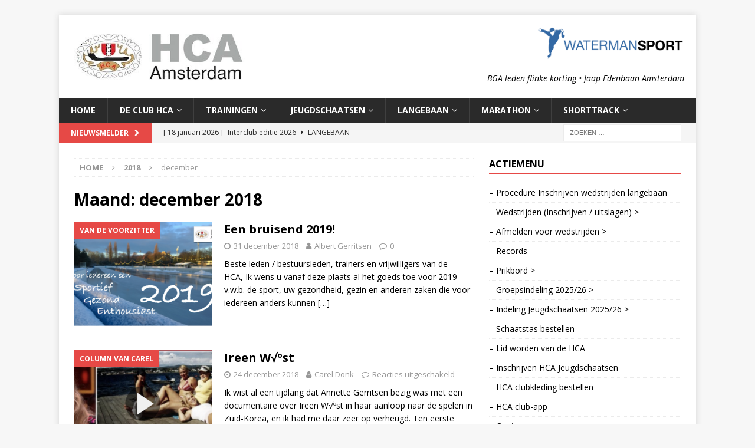

--- FILE ---
content_type: text/html; charset=UTF-8
request_url: https://sv-hca.nl/2018/12/
body_size: 18175
content:
<!DOCTYPE html>
<html class="no-js mh-one-sb" lang="nl-NL">
<head>
<meta charset="UTF-8">
<meta name="viewport" content="width=device-width, initial-scale=1.0">
<link rel="profile" href="http://gmpg.org/xfn/11" />
<title>december 2018 &#8211; Hardrijders Club Amsterdam</title>
<meta name='robots' content='max-image-preview:large' />
<link rel='dns-prefetch' href='//fonts.googleapis.com' />
<link rel="alternate" type="application/rss+xml" title="Hardrijders Club Amsterdam &raquo; feed" href="https://sv-hca.nl/feed/" />
<link rel="alternate" type="application/rss+xml" title="Hardrijders Club Amsterdam &raquo; reacties feed" href="https://sv-hca.nl/comments/feed/" />
<style id='wp-img-auto-sizes-contain-inline-css' type='text/css'>
img:is([sizes=auto i],[sizes^="auto," i]){contain-intrinsic-size:3000px 1500px}
/*# sourceURL=wp-img-auto-sizes-contain-inline-css */
</style>
<style id='wp-emoji-styles-inline-css' type='text/css'>

	img.wp-smiley, img.emoji {
		display: inline !important;
		border: none !important;
		box-shadow: none !important;
		height: 1em !important;
		width: 1em !important;
		margin: 0 0.07em !important;
		vertical-align: -0.1em !important;
		background: none !important;
		padding: 0 !important;
	}
/*# sourceURL=wp-emoji-styles-inline-css */
</style>
<style id='wp-block-library-inline-css' type='text/css'>
:root{--wp-block-synced-color:#7a00df;--wp-block-synced-color--rgb:122,0,223;--wp-bound-block-color:var(--wp-block-synced-color);--wp-editor-canvas-background:#ddd;--wp-admin-theme-color:#007cba;--wp-admin-theme-color--rgb:0,124,186;--wp-admin-theme-color-darker-10:#006ba1;--wp-admin-theme-color-darker-10--rgb:0,107,160.5;--wp-admin-theme-color-darker-20:#005a87;--wp-admin-theme-color-darker-20--rgb:0,90,135;--wp-admin-border-width-focus:2px}@media (min-resolution:192dpi){:root{--wp-admin-border-width-focus:1.5px}}.wp-element-button{cursor:pointer}:root .has-very-light-gray-background-color{background-color:#eee}:root .has-very-dark-gray-background-color{background-color:#313131}:root .has-very-light-gray-color{color:#eee}:root .has-very-dark-gray-color{color:#313131}:root .has-vivid-green-cyan-to-vivid-cyan-blue-gradient-background{background:linear-gradient(135deg,#00d084,#0693e3)}:root .has-purple-crush-gradient-background{background:linear-gradient(135deg,#34e2e4,#4721fb 50%,#ab1dfe)}:root .has-hazy-dawn-gradient-background{background:linear-gradient(135deg,#faaca8,#dad0ec)}:root .has-subdued-olive-gradient-background{background:linear-gradient(135deg,#fafae1,#67a671)}:root .has-atomic-cream-gradient-background{background:linear-gradient(135deg,#fdd79a,#004a59)}:root .has-nightshade-gradient-background{background:linear-gradient(135deg,#330968,#31cdcf)}:root .has-midnight-gradient-background{background:linear-gradient(135deg,#020381,#2874fc)}:root{--wp--preset--font-size--normal:16px;--wp--preset--font-size--huge:42px}.has-regular-font-size{font-size:1em}.has-larger-font-size{font-size:2.625em}.has-normal-font-size{font-size:var(--wp--preset--font-size--normal)}.has-huge-font-size{font-size:var(--wp--preset--font-size--huge)}.has-text-align-center{text-align:center}.has-text-align-left{text-align:left}.has-text-align-right{text-align:right}.has-fit-text{white-space:nowrap!important}#end-resizable-editor-section{display:none}.aligncenter{clear:both}.items-justified-left{justify-content:flex-start}.items-justified-center{justify-content:center}.items-justified-right{justify-content:flex-end}.items-justified-space-between{justify-content:space-between}.screen-reader-text{border:0;clip-path:inset(50%);height:1px;margin:-1px;overflow:hidden;padding:0;position:absolute;width:1px;word-wrap:normal!important}.screen-reader-text:focus{background-color:#ddd;clip-path:none;color:#444;display:block;font-size:1em;height:auto;left:5px;line-height:normal;padding:15px 23px 14px;text-decoration:none;top:5px;width:auto;z-index:100000}html :where(.has-border-color){border-style:solid}html :where([style*=border-top-color]){border-top-style:solid}html :where([style*=border-right-color]){border-right-style:solid}html :where([style*=border-bottom-color]){border-bottom-style:solid}html :where([style*=border-left-color]){border-left-style:solid}html :where([style*=border-width]){border-style:solid}html :where([style*=border-top-width]){border-top-style:solid}html :where([style*=border-right-width]){border-right-style:solid}html :where([style*=border-bottom-width]){border-bottom-style:solid}html :where([style*=border-left-width]){border-left-style:solid}html :where(img[class*=wp-image-]){height:auto;max-width:100%}:where(figure){margin:0 0 1em}html :where(.is-position-sticky){--wp-admin--admin-bar--position-offset:var(--wp-admin--admin-bar--height,0px)}@media screen and (max-width:600px){html :where(.is-position-sticky){--wp-admin--admin-bar--position-offset:0px}}

/*# sourceURL=wp-block-library-inline-css */
</style><style id='wp-block-list-inline-css' type='text/css'>
ol,ul{box-sizing:border-box}:root :where(.wp-block-list.has-background){padding:1.25em 2.375em}
/*# sourceURL=https://sv-hca.nl/wp-includes/blocks/list/style.min.css */
</style>
<style id='wp-block-paragraph-inline-css' type='text/css'>
.is-small-text{font-size:.875em}.is-regular-text{font-size:1em}.is-large-text{font-size:2.25em}.is-larger-text{font-size:3em}.has-drop-cap:not(:focus):first-letter{float:left;font-size:8.4em;font-style:normal;font-weight:100;line-height:.68;margin:.05em .1em 0 0;text-transform:uppercase}body.rtl .has-drop-cap:not(:focus):first-letter{float:none;margin-left:.1em}p.has-drop-cap.has-background{overflow:hidden}:root :where(p.has-background){padding:1.25em 2.375em}:where(p.has-text-color:not(.has-link-color)) a{color:inherit}p.has-text-align-left[style*="writing-mode:vertical-lr"],p.has-text-align-right[style*="writing-mode:vertical-rl"]{rotate:180deg}
/*# sourceURL=https://sv-hca.nl/wp-includes/blocks/paragraph/style.min.css */
</style>
<style id='global-styles-inline-css' type='text/css'>
:root{--wp--preset--aspect-ratio--square: 1;--wp--preset--aspect-ratio--4-3: 4/3;--wp--preset--aspect-ratio--3-4: 3/4;--wp--preset--aspect-ratio--3-2: 3/2;--wp--preset--aspect-ratio--2-3: 2/3;--wp--preset--aspect-ratio--16-9: 16/9;--wp--preset--aspect-ratio--9-16: 9/16;--wp--preset--color--black: #000000;--wp--preset--color--cyan-bluish-gray: #abb8c3;--wp--preset--color--white: #ffffff;--wp--preset--color--pale-pink: #f78da7;--wp--preset--color--vivid-red: #cf2e2e;--wp--preset--color--luminous-vivid-orange: #ff6900;--wp--preset--color--luminous-vivid-amber: #fcb900;--wp--preset--color--light-green-cyan: #7bdcb5;--wp--preset--color--vivid-green-cyan: #00d084;--wp--preset--color--pale-cyan-blue: #8ed1fc;--wp--preset--color--vivid-cyan-blue: #0693e3;--wp--preset--color--vivid-purple: #9b51e0;--wp--preset--gradient--vivid-cyan-blue-to-vivid-purple: linear-gradient(135deg,rgb(6,147,227) 0%,rgb(155,81,224) 100%);--wp--preset--gradient--light-green-cyan-to-vivid-green-cyan: linear-gradient(135deg,rgb(122,220,180) 0%,rgb(0,208,130) 100%);--wp--preset--gradient--luminous-vivid-amber-to-luminous-vivid-orange: linear-gradient(135deg,rgb(252,185,0) 0%,rgb(255,105,0) 100%);--wp--preset--gradient--luminous-vivid-orange-to-vivid-red: linear-gradient(135deg,rgb(255,105,0) 0%,rgb(207,46,46) 100%);--wp--preset--gradient--very-light-gray-to-cyan-bluish-gray: linear-gradient(135deg,rgb(238,238,238) 0%,rgb(169,184,195) 100%);--wp--preset--gradient--cool-to-warm-spectrum: linear-gradient(135deg,rgb(74,234,220) 0%,rgb(151,120,209) 20%,rgb(207,42,186) 40%,rgb(238,44,130) 60%,rgb(251,105,98) 80%,rgb(254,248,76) 100%);--wp--preset--gradient--blush-light-purple: linear-gradient(135deg,rgb(255,206,236) 0%,rgb(152,150,240) 100%);--wp--preset--gradient--blush-bordeaux: linear-gradient(135deg,rgb(254,205,165) 0%,rgb(254,45,45) 50%,rgb(107,0,62) 100%);--wp--preset--gradient--luminous-dusk: linear-gradient(135deg,rgb(255,203,112) 0%,rgb(199,81,192) 50%,rgb(65,88,208) 100%);--wp--preset--gradient--pale-ocean: linear-gradient(135deg,rgb(255,245,203) 0%,rgb(182,227,212) 50%,rgb(51,167,181) 100%);--wp--preset--gradient--electric-grass: linear-gradient(135deg,rgb(202,248,128) 0%,rgb(113,206,126) 100%);--wp--preset--gradient--midnight: linear-gradient(135deg,rgb(2,3,129) 0%,rgb(40,116,252) 100%);--wp--preset--font-size--small: 13px;--wp--preset--font-size--medium: 20px;--wp--preset--font-size--large: 36px;--wp--preset--font-size--x-large: 42px;--wp--preset--spacing--20: 0.44rem;--wp--preset--spacing--30: 0.67rem;--wp--preset--spacing--40: 1rem;--wp--preset--spacing--50: 1.5rem;--wp--preset--spacing--60: 2.25rem;--wp--preset--spacing--70: 3.38rem;--wp--preset--spacing--80: 5.06rem;--wp--preset--shadow--natural: 6px 6px 9px rgba(0, 0, 0, 0.2);--wp--preset--shadow--deep: 12px 12px 50px rgba(0, 0, 0, 0.4);--wp--preset--shadow--sharp: 6px 6px 0px rgba(0, 0, 0, 0.2);--wp--preset--shadow--outlined: 6px 6px 0px -3px rgb(255, 255, 255), 6px 6px rgb(0, 0, 0);--wp--preset--shadow--crisp: 6px 6px 0px rgb(0, 0, 0);}:where(.is-layout-flex){gap: 0.5em;}:where(.is-layout-grid){gap: 0.5em;}body .is-layout-flex{display: flex;}.is-layout-flex{flex-wrap: wrap;align-items: center;}.is-layout-flex > :is(*, div){margin: 0;}body .is-layout-grid{display: grid;}.is-layout-grid > :is(*, div){margin: 0;}:where(.wp-block-columns.is-layout-flex){gap: 2em;}:where(.wp-block-columns.is-layout-grid){gap: 2em;}:where(.wp-block-post-template.is-layout-flex){gap: 1.25em;}:where(.wp-block-post-template.is-layout-grid){gap: 1.25em;}.has-black-color{color: var(--wp--preset--color--black) !important;}.has-cyan-bluish-gray-color{color: var(--wp--preset--color--cyan-bluish-gray) !important;}.has-white-color{color: var(--wp--preset--color--white) !important;}.has-pale-pink-color{color: var(--wp--preset--color--pale-pink) !important;}.has-vivid-red-color{color: var(--wp--preset--color--vivid-red) !important;}.has-luminous-vivid-orange-color{color: var(--wp--preset--color--luminous-vivid-orange) !important;}.has-luminous-vivid-amber-color{color: var(--wp--preset--color--luminous-vivid-amber) !important;}.has-light-green-cyan-color{color: var(--wp--preset--color--light-green-cyan) !important;}.has-vivid-green-cyan-color{color: var(--wp--preset--color--vivid-green-cyan) !important;}.has-pale-cyan-blue-color{color: var(--wp--preset--color--pale-cyan-blue) !important;}.has-vivid-cyan-blue-color{color: var(--wp--preset--color--vivid-cyan-blue) !important;}.has-vivid-purple-color{color: var(--wp--preset--color--vivid-purple) !important;}.has-black-background-color{background-color: var(--wp--preset--color--black) !important;}.has-cyan-bluish-gray-background-color{background-color: var(--wp--preset--color--cyan-bluish-gray) !important;}.has-white-background-color{background-color: var(--wp--preset--color--white) !important;}.has-pale-pink-background-color{background-color: var(--wp--preset--color--pale-pink) !important;}.has-vivid-red-background-color{background-color: var(--wp--preset--color--vivid-red) !important;}.has-luminous-vivid-orange-background-color{background-color: var(--wp--preset--color--luminous-vivid-orange) !important;}.has-luminous-vivid-amber-background-color{background-color: var(--wp--preset--color--luminous-vivid-amber) !important;}.has-light-green-cyan-background-color{background-color: var(--wp--preset--color--light-green-cyan) !important;}.has-vivid-green-cyan-background-color{background-color: var(--wp--preset--color--vivid-green-cyan) !important;}.has-pale-cyan-blue-background-color{background-color: var(--wp--preset--color--pale-cyan-blue) !important;}.has-vivid-cyan-blue-background-color{background-color: var(--wp--preset--color--vivid-cyan-blue) !important;}.has-vivid-purple-background-color{background-color: var(--wp--preset--color--vivid-purple) !important;}.has-black-border-color{border-color: var(--wp--preset--color--black) !important;}.has-cyan-bluish-gray-border-color{border-color: var(--wp--preset--color--cyan-bluish-gray) !important;}.has-white-border-color{border-color: var(--wp--preset--color--white) !important;}.has-pale-pink-border-color{border-color: var(--wp--preset--color--pale-pink) !important;}.has-vivid-red-border-color{border-color: var(--wp--preset--color--vivid-red) !important;}.has-luminous-vivid-orange-border-color{border-color: var(--wp--preset--color--luminous-vivid-orange) !important;}.has-luminous-vivid-amber-border-color{border-color: var(--wp--preset--color--luminous-vivid-amber) !important;}.has-light-green-cyan-border-color{border-color: var(--wp--preset--color--light-green-cyan) !important;}.has-vivid-green-cyan-border-color{border-color: var(--wp--preset--color--vivid-green-cyan) !important;}.has-pale-cyan-blue-border-color{border-color: var(--wp--preset--color--pale-cyan-blue) !important;}.has-vivid-cyan-blue-border-color{border-color: var(--wp--preset--color--vivid-cyan-blue) !important;}.has-vivid-purple-border-color{border-color: var(--wp--preset--color--vivid-purple) !important;}.has-vivid-cyan-blue-to-vivid-purple-gradient-background{background: var(--wp--preset--gradient--vivid-cyan-blue-to-vivid-purple) !important;}.has-light-green-cyan-to-vivid-green-cyan-gradient-background{background: var(--wp--preset--gradient--light-green-cyan-to-vivid-green-cyan) !important;}.has-luminous-vivid-amber-to-luminous-vivid-orange-gradient-background{background: var(--wp--preset--gradient--luminous-vivid-amber-to-luminous-vivid-orange) !important;}.has-luminous-vivid-orange-to-vivid-red-gradient-background{background: var(--wp--preset--gradient--luminous-vivid-orange-to-vivid-red) !important;}.has-very-light-gray-to-cyan-bluish-gray-gradient-background{background: var(--wp--preset--gradient--very-light-gray-to-cyan-bluish-gray) !important;}.has-cool-to-warm-spectrum-gradient-background{background: var(--wp--preset--gradient--cool-to-warm-spectrum) !important;}.has-blush-light-purple-gradient-background{background: var(--wp--preset--gradient--blush-light-purple) !important;}.has-blush-bordeaux-gradient-background{background: var(--wp--preset--gradient--blush-bordeaux) !important;}.has-luminous-dusk-gradient-background{background: var(--wp--preset--gradient--luminous-dusk) !important;}.has-pale-ocean-gradient-background{background: var(--wp--preset--gradient--pale-ocean) !important;}.has-electric-grass-gradient-background{background: var(--wp--preset--gradient--electric-grass) !important;}.has-midnight-gradient-background{background: var(--wp--preset--gradient--midnight) !important;}.has-small-font-size{font-size: var(--wp--preset--font-size--small) !important;}.has-medium-font-size{font-size: var(--wp--preset--font-size--medium) !important;}.has-large-font-size{font-size: var(--wp--preset--font-size--large) !important;}.has-x-large-font-size{font-size: var(--wp--preset--font-size--x-large) !important;}
/*# sourceURL=global-styles-inline-css */
</style>

<style id='classic-theme-styles-inline-css' type='text/css'>
/*! This file is auto-generated */
.wp-block-button__link{color:#fff;background-color:#32373c;border-radius:9999px;box-shadow:none;text-decoration:none;padding:calc(.667em + 2px) calc(1.333em + 2px);font-size:1.125em}.wp-block-file__button{background:#32373c;color:#fff;text-decoration:none}
/*# sourceURL=/wp-includes/css/classic-themes.min.css */
</style>
<link rel='stylesheet' id='wp-components-css' href='https://sv-hca.nl/wp-includes/css/dist/components/style.min.css?ver=6.9' type='text/css' media='all' />
<link rel='stylesheet' id='wp-preferences-css' href='https://sv-hca.nl/wp-includes/css/dist/preferences/style.min.css?ver=6.9' type='text/css' media='all' />
<link rel='stylesheet' id='wp-block-editor-css' href='https://sv-hca.nl/wp-includes/css/dist/block-editor/style.min.css?ver=6.9' type='text/css' media='all' />
<link rel='stylesheet' id='wp-reusable-blocks-css' href='https://sv-hca.nl/wp-includes/css/dist/reusable-blocks/style.min.css?ver=6.9' type='text/css' media='all' />
<link rel='stylesheet' id='wp-patterns-css' href='https://sv-hca.nl/wp-includes/css/dist/patterns/style.min.css?ver=6.9' type='text/css' media='all' />
<link rel='stylesheet' id='wp-editor-css' href='https://sv-hca.nl/wp-includes/css/dist/editor/style.min.css?ver=6.9' type='text/css' media='all' />
<link rel='stylesheet' id='sld_block-cgb-style-css-css' href='https://sv-hca.nl/wp-content/plugins/simple-link-directory/gutenberg/sld-block/dist/blocks.style.build.css?ver=6.9' type='text/css' media='all' />
<link rel='stylesheet' id='events-manager-css' href='https://sv-hca.nl/wp-content/plugins/events-manager/includes/css/events-manager.min.css?ver=7.2.3.1' type='text/css' media='all' />
<link rel='stylesheet' id='mh-magazine-css' href='https://sv-hca.nl/wp-content/themes/mh-magazine/style.css?ver=3.8.2' type='text/css' media='all' />
<link rel='stylesheet' id='mh-font-awesome-css' href='https://sv-hca.nl/wp-content/themes/mh-magazine/includes/font-awesome.min.css' type='text/css' media='all' />
<link rel='stylesheet' id='mh-google-fonts-css' href='https://fonts.googleapis.com/css?family=Open+Sans:300,400,400italic,600,700' type='text/css' media='all' />
<script type="text/javascript" id="jquery-core-js-extra">
/* <![CDATA[ */
var SDT_DATA = {"ajaxurl":"https://sv-hca.nl/wp-admin/admin-ajax.php","siteUrl":"https://sv-hca.nl/","pluginsUrl":"https://sv-hca.nl/wp-content/plugins","isAdmin":""};
//# sourceURL=jquery-core-js-extra
/* ]]> */
</script>
<script type="text/javascript" src="https://sv-hca.nl/wp-includes/js/jquery/jquery.min.js?ver=3.7.1" id="jquery-core-js"></script>
<script type="text/javascript" src="https://sv-hca.nl/wp-includes/js/jquery/jquery-migrate.min.js?ver=3.4.1" id="jquery-migrate-js"></script>
<script type="text/javascript" src="https://sv-hca.nl/wp-includes/js/jquery/ui/core.min.js?ver=1.13.3" id="jquery-ui-core-js"></script>
<script type="text/javascript" src="https://sv-hca.nl/wp-includes/js/jquery/ui/mouse.min.js?ver=1.13.3" id="jquery-ui-mouse-js"></script>
<script type="text/javascript" src="https://sv-hca.nl/wp-includes/js/jquery/ui/sortable.min.js?ver=1.13.3" id="jquery-ui-sortable-js"></script>
<script type="text/javascript" src="https://sv-hca.nl/wp-includes/js/jquery/ui/datepicker.min.js?ver=1.13.3" id="jquery-ui-datepicker-js"></script>
<script type="text/javascript" id="jquery-ui-datepicker-js-after">
/* <![CDATA[ */
jQuery(function(jQuery){jQuery.datepicker.setDefaults({"closeText":"Sluiten","currentText":"Vandaag","monthNames":["januari","februari","maart","april","mei","juni","juli","augustus","september","oktober","november","december"],"monthNamesShort":["jan","feb","mrt","apr","mei","jun","jul","aug","sep","okt","nov","dec"],"nextText":"Volgende","prevText":"Vorige","dayNames":["zondag","maandag","dinsdag","woensdag","donderdag","vrijdag","zaterdag"],"dayNamesShort":["zo","ma","di","wo","do","vr","za"],"dayNamesMin":["Z","M","D","W","D","V","Z"],"dateFormat":"d MM yy","firstDay":1,"isRTL":false});});
//# sourceURL=jquery-ui-datepicker-js-after
/* ]]> */
</script>
<script type="text/javascript" src="https://sv-hca.nl/wp-includes/js/jquery/ui/resizable.min.js?ver=1.13.3" id="jquery-ui-resizable-js"></script>
<script type="text/javascript" src="https://sv-hca.nl/wp-includes/js/jquery/ui/draggable.min.js?ver=1.13.3" id="jquery-ui-draggable-js"></script>
<script type="text/javascript" src="https://sv-hca.nl/wp-includes/js/jquery/ui/controlgroup.min.js?ver=1.13.3" id="jquery-ui-controlgroup-js"></script>
<script type="text/javascript" src="https://sv-hca.nl/wp-includes/js/jquery/ui/checkboxradio.min.js?ver=1.13.3" id="jquery-ui-checkboxradio-js"></script>
<script type="text/javascript" src="https://sv-hca.nl/wp-includes/js/jquery/ui/button.min.js?ver=1.13.3" id="jquery-ui-button-js"></script>
<script type="text/javascript" src="https://sv-hca.nl/wp-includes/js/jquery/ui/dialog.min.js?ver=1.13.3" id="jquery-ui-dialog-js"></script>
<script type="text/javascript" id="events-manager-js-extra">
/* <![CDATA[ */
var EM = {"ajaxurl":"https://sv-hca.nl/wp-admin/admin-ajax.php","locationajaxurl":"https://sv-hca.nl/wp-admin/admin-ajax.php?action=locations_search","firstDay":"1","locale":"nl","dateFormat":"yy-mm-dd","ui_css":"https://sv-hca.nl/wp-content/plugins/events-manager/includes/css/jquery-ui/build.min.css","show24hours":"1","is_ssl":"1","autocomplete_limit":"10","calendar":{"breakpoints":{"small":560,"medium":908,"large":false},"month_format":"M Y"},"phone":"","datepicker":{"format":"Y-m-d","locale":"nl"},"search":{"breakpoints":{"small":650,"medium":850,"full":false}},"url":"https://sv-hca.nl/wp-content/plugins/events-manager","assets":{"input.em-uploader":{"js":{"em-uploader":{"url":"https://sv-hca.nl/wp-content/plugins/events-manager/includes/js/em-uploader.js?v=7.2.3.1","event":"em_uploader_ready","requires":"filepond"},"filepond-validate-size":"filepond/plugins/filepond-plugin-file-validate-size.js?v=7.2.3.1","filepond-validate-type":"filepond/plugins/filepond-plugin-file-validate-type.js?v=7.2.3.1","filepond-image-validate-size":"filepond/plugins/filepond-plugin-image-validate-size.js?v=7.2.3.1","filepond-exif-orientation":"filepond/plugins/filepond-plugin-image-exif-orientation.js?v=7.2.3.1","filepond-get-file":"filepond/plugins/filepond-plugin-get-file.js?v=7.2.3.1","filepond-plugin-image-overlay":"filepond/plugins/filepond-plugin-image-overlay.js?v=7.2.3.1","filepond-plugin-image-thumbnail":"filepond/plugins/filepond-plugin-image-thumbnail.js?v=7.2.3.1","filepond-plugin-pdf-preview-overlay":"filepond/plugins/filepond-plugin-pdf-preview-overlay.js?v=7.2.3.1","filepond-plugin-file-icon":"filepond/plugins/filepond-plugin-file-icon.js?v=7.2.3.1","filepond":{"url":"filepond/filepond.js?v=7.2.3.1","locale":"nl-nl"}},"css":{"em-filepond":"filepond/em-filepond.min.css?v=7.2.3.1","filepond-preview":"filepond/plugins/filepond-plugin-image-preview.min.css?v=7.2.3.1","filepond-plugin-image-overlay":"filepond/plugins/filepond-plugin-image-overlay.min.css?v=7.2.3.1","filepond-get-file":"filepond/plugins/filepond-plugin-get-file.min.css?v=7.2.3.1"}},".em-event-editor":{"js":{"event-editor":{"url":"https://sv-hca.nl/wp-content/plugins/events-manager/includes/js/events-manager-event-editor.js?v=7.2.3.1","event":"em_event_editor_ready"}},"css":{"event-editor":"https://sv-hca.nl/wp-content/plugins/events-manager/includes/css/events-manager-event-editor.min.css?v=7.2.3.1"}},".em-recurrence-sets, .em-timezone":{"js":{"luxon":{"url":"luxon/luxon.js?v=7.2.3.1","event":"em_luxon_ready"}}},".em-booking-form, #em-booking-form, .em-booking-recurring, .em-event-booking-form":{"js":{"em-bookings":{"url":"https://sv-hca.nl/wp-content/plugins/events-manager/includes/js/bookingsform.js?v=7.2.3.1","event":"em_booking_form_js_loaded"}}},"#em-opt-archetypes":{"js":{"archetypes":"https://sv-hca.nl/wp-content/plugins/events-manager/includes/js/admin-archetype-editor.js?v=7.2.3.1","archetypes_ms":"https://sv-hca.nl/wp-content/plugins/events-manager/includes/js/admin-archetypes.js?v=7.2.3.1","qs":"qs/qs.js?v=7.2.3.1"}}},"cached":"","uploads":{"endpoint":"https://sv-hca.nl/wp-json/events-manager/v1/uploads","nonce":"28bc73450b","delete_confirm":"Are you sure you want to delete this file? It will be deleted upon submission.","images":{"max_file_size":"","image_max_width":"700","image_max_height":"700","image_min_width":"50","image_min_height":"50"},"files":{"max_file_size":"","types":{"0":"image/gif","1":"image/jpeg","3":"image/png","4":"image/heic","5":"application/pdf","6":"application/msword","7":"application/x-msword","8":"application/vnd.openxmlformats-officedocument.wordprocessingml.document","9":"text/rtf","10":"application/rtf","11":"application/x-rtf","12":"application/vnd.oasis.opendocument.text","13":"text/plain","14":"application/vnd.ms-excel","15":"application/xls","16":"application/vnd.openxmlformats-officedocument.spreadsheetml.sheet","17":"text/csv","18":"application/csv","20":"application/vnd.oasis.opendocument.spreadsheet","21":"application/vnd.ms-powerpoint","22":"application/mspowerpoint","23":"application/vnd.openxmlformats-officedocument.presentationml.presentation","24":"application/vnd.oasis.opendocument.presentation"}}},"api_nonce":"f23d460646","bookingInProgress":"Wacht tot de reservering verstuurd is.","tickets_save":"Ticket opslaan","bookingajaxurl":"https://sv-hca.nl/wp-admin/admin-ajax.php","bookings_export_save":"Exporteer boekingen","bookings_settings_save":"Instellingen opslaan","booking_delete":"Weet je zeker dat je dit wilt verwijderen?","booking_offset":"30","bookings":{"submit_button":{"text":{"default":"Boeking indienen","free":"Boeking indienen","payment":"Boeking indienen - %s","processing":"Aan het verwerken ..."}},"update_listener":""},"bb_full":"Uitverkocht","bb_book":"Reserveer nu","bb_booking":"Reserveren...","bb_booked":"Reservering verstuurd","bb_error":"Reservering Error. Opnieuw proberen?","bb_cancel":"Annuleren","bb_canceling":"Bezig met annuleren...","bb_cancelled":"Geannuleerd","bb_cancel_error":"Annulering Error. Opnieuw proberen?","event_cancellations":{"warning":"Als je ervoor kiest om je evenement te annuleren, zullen na het opslaan van dit evenement geen verdere boekingen meer mogelijk zijn voor dit evenement.\\n\\nOok zal het volgende gebeuren:\\n\\n- Boekingen worden automatisch geannuleerd.\\n- Annuleringsmails voor boekingen worden verzonden.\\n- Alle bevestigde en in afwachting zijnde boekingen ontvangen een algemene melding van annulering van het evenement per e-mail."},"txt_search":"Zoeken","txt_searching":"Bezig met zoeken...","txt_loading":"Aan het laden..."};
//# sourceURL=events-manager-js-extra
/* ]]> */
</script>
<script type="text/javascript" src="https://sv-hca.nl/wp-content/plugins/events-manager/includes/js/events-manager.js?ver=7.2.3.1" id="events-manager-js"></script>
<script type="text/javascript" src="https://sv-hca.nl/wp-content/plugins/events-manager/includes/external/flatpickr/l10n/nl.js?ver=7.2.3.1" id="em-flatpickr-localization-js"></script>
<script type="text/javascript" src="https://sv-hca.nl/wp-content/themes/mh-magazine/js/scripts.js?ver=3.8.2" id="mh-scripts-js"></script>
<link rel="https://api.w.org/" href="https://sv-hca.nl/wp-json/" /><link rel="EditURI" type="application/rsd+xml" title="RSD" href="https://sv-hca.nl/xmlrpc.php?rsd" />
<meta name="generator" content="WordPress 6.9" />
<link rel="icon" type="image/png" href="/wp-content/uploads/fbrfg/favicon-96x96.png" sizes="96x96" />
<link rel="icon" type="image/svg+xml" href="/wp-content/uploads/fbrfg/favicon.svg" />
<link rel="shortcut icon" href="/wp-content/uploads/fbrfg/favicon.ico" />
<link rel="apple-touch-icon" sizes="180x180" href="/wp-content/uploads/fbrfg/apple-touch-icon.png" />
<link rel="manifest" href="/wp-content/uploads/fbrfg/site.webmanifest" /><!--[if lt IE 9]>
<script src="https://sv-hca.nl/wp-content/themes/mh-magazine/js/css3-mediaqueries.js"></script>
<![endif]-->
<link rel="icon" href="https://sv-hca.nl/wp-content/uploads/2025/12/HCAlogo-150x150.jpg" sizes="32x32" />
<link rel="icon" href="https://sv-hca.nl/wp-content/uploads/2025/12/HCAlogo.jpg" sizes="192x192" />
<link rel="apple-touch-icon" href="https://sv-hca.nl/wp-content/uploads/2025/12/HCAlogo.jpg" />
<meta name="msapplication-TileImage" content="https://sv-hca.nl/wp-content/uploads/2025/12/HCAlogo.jpg" />
		<style type="text/css" id="wp-custom-css">
			.pf-content {
    overflow: auto;
}
@media (max-width: 600px) {
#fm-form-1 table, #fm-form-1 td, #fm-form-1 input, #fm-form-1 textarea, #fm-form-1 select {
    float: left;
    max-width: 100%;
}
#fm-form-1 fieldset, #fm-form-1 ul, #fm-form-1 ul li {
    background: transparent;
    padding: 0;
}
} 
.modified-date {
  font-size: 9px;
}
.website-calendar-events {
	display: flex;
	flex-direction: column;
}

.calendar-event {
	border: 1px solid #eee;	
	padding: .5rem;
}

.calendar-event:nth-child(even) {
	background: #eee;
}

.calendar-event .row {
	display: flex;
}

.big-date-block {
	background: #000;
	color: #fff;
	margin-right: 1rem;
	text-align: center;
}

.big-date-block br {
	display: none;
}

.big-date-day {
	font-size: 1.25rem;
	padding: .25rem;
	display: block;
}

.big-date-month {
	font-size: .875rem;
	font-weight: 700;
	background-color: #e64946;
	line-height: 1.5;
	padding: .25rem .5rem;
	display: block;
}
		</style>
		</head>
<body id="mh-mobile" class="archive date wp-custom-logo wp-theme-mh-magazine mh-boxed-layout mh-right-sb mh-loop-layout1 mh-widget-layout1" itemscope="itemscope" itemtype="http://schema.org/WebPage">
<div class="mh-container mh-container-outer">
<div class="mh-header-nav-mobile clearfix"></div>
	<div class="mh-preheader">
    	<div class="mh-container mh-container-inner mh-row clearfix">
							<div class="mh-header-bar-content mh-header-bar-top-left mh-col-2-3 clearfix">
									</div>
										<div class="mh-header-bar-content mh-header-bar-top-right mh-col-1-3 clearfix">
									</div>
					</div>
	</div>
<header class="mh-header" itemscope="itemscope" itemtype="http://schema.org/WPHeader">
	<div class="mh-container mh-container-inner clearfix">
		<div class="mh-custom-header clearfix">
<div class="mh-header-columns mh-row clearfix">
<div class="mh-col-1-3 mh-site-identity">
<div class="mh-site-logo" role="banner" itemscope="itemscope" itemtype="http://schema.org/Brand">
<a href="https://sv-hca.nl/" class="custom-logo-link" rel="home"><img width="400" height="134" src="https://sv-hca.nl/wp-content/uploads/2025/12/cropped-Logo-HCA-400px.jpg" class="custom-logo" alt="Hardrijders Club Amsterdam" decoding="async" fetchpriority="high" srcset="https://sv-hca.nl/wp-content/uploads/2025/12/cropped-Logo-HCA-400px.jpg 400w, https://sv-hca.nl/wp-content/uploads/2025/12/cropped-Logo-HCA-400px-300x101.jpg 300w" sizes="(max-width: 400px) 100vw, 400px" /></a></div>
</div>
<aside class="mh-col-2-3 mh-header-widget-2">
<div id="custom_html-4" class="widget_text mh-widget mh-header-2 widget_custom_html"><div class="textwidget custom-html-widget"><a href="https://watermansport.nl"><img src="https://bga.amsterdam/img/WatermanSport.png" width=250 alt="sport"></a><p>
<i>BGA leden flinke korting • Jaap Edenbaan  Amsterdam</i></p></div></div></aside>
</div>
</div>
	</div>
	<div class="mh-main-nav-wrap">
		<nav class="mh-navigation mh-main-nav mh-container mh-container-inner clearfix" itemscope="itemscope" itemtype="http://schema.org/SiteNavigationElement">
			<div class="menu-hca-menu-container"><ul id="menu-hca-menu" class="menu"><li id="menu-item-8272" class="menu-item menu-item-type-custom menu-item-object-custom menu-item-home menu-item-8272"><a href="https://sv-hca.nl/">Home</a></li>
<li id="menu-item-2520" class="menu-item menu-item-type-custom menu-item-object-custom menu-item-has-children menu-item-2520"><a>De club HCA</a>
<ul class="sub-menu">
	<li id="menu-item-2472" class="menu-item menu-item-type-custom menu-item-object-custom menu-item-has-children menu-item-2472"><a>Vereniging</a>
	<ul class="sub-menu">
		<li id="menu-item-2697" class="menu-item menu-item-type-post_type menu-item-object-page menu-item-2697"><a href="https://sv-hca.nl/oprichting/">Oprichting</a></li>
		<li id="menu-item-2688" class="menu-item menu-item-type-post_type menu-item-object-page menu-item-2688"><a href="https://sv-hca.nl/statuten/">Statuten</a></li>
		<li id="menu-item-2808" class="menu-item menu-item-type-post_type menu-item-object-page menu-item-2808"><a href="https://sv-hca.nl/bestuur/">Bestuur</a></li>
		<li id="menu-item-2473" class="menu-item menu-item-type-post_type menu-item-object-page menu-item-2473"><a href="https://sv-hca.nl/belangrijke-leden/">Belangrijke leden</a></li>
		<li id="menu-item-2866" class="menu-item menu-item-type-custom menu-item-object-custom menu-item-has-children menu-item-2866"><a>Jubilea</a>
		<ul class="sub-menu">
			<li id="menu-item-2865" class="menu-item menu-item-type-post_type menu-item-object-page menu-item-2865"><a href="https://sv-hca.nl/hca25/">Jubileumboek HCA 25jr</a></li>
			<li id="menu-item-2871" class="menu-item menu-item-type-post_type menu-item-object-page menu-item-2871"><a href="https://sv-hca.nl/jubileumboek-hca-50-jaar/">Jubileumboek HCA 50jr</a></li>
		</ul>
</li>
		<li id="menu-item-2771" class="menu-item menu-item-type-custom menu-item-object-custom menu-item-has-children menu-item-2771"><a>Eregallerij</a>
		<ul class="sub-menu">
			<li id="menu-item-2700" class="menu-item menu-item-type-post_type menu-item-object-page menu-item-2700"><a href="https://sv-hca.nl/hca-toppers/">HCA toppers uit het verleden</a></li>
			<li id="menu-item-2774" class="menu-item menu-item-type-post_type menu-item-object-page menu-item-2774"><a href="https://sv-hca.nl/hca-toppers-van-nu/">HCA toppers van nu</a></li>
			<li id="menu-item-8330" class="menu-item menu-item-type-post_type menu-item-object-page menu-item-8330"><a href="https://sv-hca.nl/marath-toppers/">Marath toppers</a></li>
		</ul>
</li>
		<li id="menu-item-3156" class="menu-item menu-item-type-custom menu-item-object-custom menu-item-3156"><a href="https://sv-hca.nl/docs/oup-1976/">Op Uw Plaatsen archief</a></li>
	</ul>
</li>
	<li id="menu-item-5832" class="menu-item menu-item-type-post_type menu-item-object-page menu-item-5832"><a href="https://sv-hca.nl/hca-clubkleding/">HCA clubkleding</a></li>
	<li id="menu-item-2562" class="menu-item menu-item-type-custom menu-item-object-custom menu-item-has-children menu-item-2562"><a>Sponsors</a>
	<ul class="sub-menu">
		<li id="menu-item-2563" class="menu-item menu-item-type-post_type menu-item-object-page menu-item-2563"><a href="https://sv-hca.nl/sponsorkliks/">Sponsorkliks</a></li>
		<li id="menu-item-2687" class="menu-item menu-item-type-post_type menu-item-object-page menu-item-2687"><a href="https://sv-hca.nl/hyro-sports/">Waterman Sport</a></li>
	</ul>
</li>
	<li id="menu-item-2478" class="menu-item menu-item-type-custom menu-item-object-custom menu-item-has-children menu-item-2478"><a>Evenementen</a>
	<ul class="sub-menu">
		<li id="menu-item-3079" class="menu-item menu-item-type-taxonomy menu-item-object-category menu-item-3079"><a href="https://sv-hca.nl/category/evenement/">Evenementen nieuws</a></li>
		<li id="menu-item-2598" class="menu-item menu-item-type-post_type menu-item-object-page menu-item-2598"><a href="https://sv-hca.nl/evenementen/">Evenementen agenda</a></li>
		<li id="menu-item-8303" class="menu-item menu-item-type-post_type menu-item-object-page menu-item-8303"><a href="https://sv-hca.nl/evenementen/111-ronden-hist/">111-Ronden historie</a></li>
		<li id="menu-item-5807" class="menu-item menu-item-type-post_type menu-item-object-page menu-item-5807"><a href="https://sv-hca.nl/111inschrijving/">Inschrijven 111-ronden</a></li>
		<li id="menu-item-5234" class="menu-item menu-item-type-post_type menu-item-object-page menu-item-5234"><a href="https://sv-hca.nl/winnaars-111-ronden/">Winnaars 111-ronden</a></li>
		<li id="menu-item-2479" class="menu-item menu-item-type-post_type menu-item-object-page menu-item-2479"><a href="https://sv-hca.nl/de-willem-augustin-bokaal/">Willem Augustin bokaal</a></li>
	</ul>
</li>
	<li id="menu-item-2690" class="menu-item menu-item-type-custom menu-item-object-custom menu-item-has-children menu-item-2690"><a>Lid worden</a>
	<ul class="sub-menu">
		<li id="menu-item-7466" class="menu-item menu-item-type-post_type menu-item-object-page menu-item-7466"><a href="https://sv-hca.nl/inschrijven-leden/">Inschrijfformulier HCA</a></li>
		<li id="menu-item-8381" class="menu-item menu-item-type-post_type menu-item-object-page menu-item-8381"><a href="https://sv-hca.nl/tarieven2/">Tarieven</a></li>
	</ul>
</li>
	<li id="menu-item-2402" class="menu-item menu-item-type-post_type menu-item-object-page menu-item-2402"><a href="https://sv-hca.nl/contact/">Contact</a></li>
	<li id="menu-item-2689" class="menu-item menu-item-type-post_type menu-item-object-page menu-item-2689"><a href="https://sv-hca.nl/vertrouwenspersoon/">Vertrouwenscontactpersoon</a></li>
	<li id="menu-item-6898" class="menu-item menu-item-type-post_type menu-item-object-page menu-item-6898"><a href="https://sv-hca.nl/gedragscode-trainers/">Gedragscode trainers</a></li>
	<li id="menu-item-4060" class="menu-item menu-item-type-custom menu-item-object-custom menu-item-has-children menu-item-4060"><a>AVG / GDPR</a>
	<ul class="sub-menu">
		<li id="menu-item-4059" class="menu-item menu-item-type-post_type menu-item-object-page menu-item-privacy-policy menu-item-4059"><a rel="privacy-policy" href="https://sv-hca.nl/cookie-verklaring/">Cookie verklaring</a></li>
		<li id="menu-item-4058" class="menu-item menu-item-type-post_type menu-item-object-page menu-item-4058"><a href="https://sv-hca.nl/privacy-verklaring/">Privacy verklaring</a></li>
	</ul>
</li>
	<li id="menu-item-2519" class="menu-item menu-item-type-custom menu-item-object-custom menu-item-has-children menu-item-2519"><a>Media</a>
	<ul class="sub-menu">
		<li id="menu-item-2704" class="menu-item menu-item-type-post_type menu-item-object-page menu-item-2704"><a href="https://sv-hca.nl/redactie-website/">Redactie website</a></li>
		<li id="menu-item-2388" class="menu-item menu-item-type-post_type menu-item-object-page menu-item-2388"><a href="https://sv-hca.nl/archief/">Archief</a></li>
		<li id="menu-item-2501" class="menu-item menu-item-type-post_type menu-item-object-page menu-item-2501"><a href="https://sv-hca.nl/hca-albums/">HCA foto&#8217;s</a></li>
		<li id="menu-item-3287" class="menu-item menu-item-type-custom menu-item-object-custom menu-item-3287"><a target="_blank" href="https://www.youtube.com/channel/UCT4stBDmCFEtsaBlR4he9WA">HCA video&#8217;s</a></li>
		<li id="menu-item-2521" class="menu-item menu-item-type-post_type menu-item-object-page menu-item-2521"><a href="https://sv-hca.nl/links/">Links</a></li>
	</ul>
</li>
</ul>
</li>
<li id="menu-item-2671" class="menu-item menu-item-type-custom menu-item-object-custom menu-item-has-children menu-item-2671"><a>Trainingen</a>
<ul class="sub-menu">
	<li id="menu-item-2673" class="menu-item menu-item-type-taxonomy menu-item-object-category menu-item-2673"><a href="https://sv-hca.nl/category/training/">Training nieuws</a></li>
	<li id="menu-item-2550" class="menu-item menu-item-type-post_type menu-item-object-page menu-item-2550"><a href="https://sv-hca.nl/trainers/">Trainers</a></li>
	<li id="menu-item-2672" class="menu-item menu-item-type-custom menu-item-object-custom menu-item-has-children menu-item-2672"><a>IJstraining</a>
	<ul class="sub-menu">
		<li id="menu-item-2544" class="menu-item menu-item-type-post_type menu-item-object-page menu-item-2544"><a href="https://sv-hca.nl/trainingsuren/">Trainingsuren</a></li>
		<li id="menu-item-3571" class="menu-item menu-item-type-post_type menu-item-object-page menu-item-has-children menu-item-3571"><a href="https://sv-hca.nl/indeling-algemeen/">Groepsindeling</a>
		<ul class="sub-menu">
			<li id="menu-item-8327" class="menu-item menu-item-type-post_type menu-item-object-page menu-item-8327"><a href="https://sv-hca.nl/indeling-algemeen/dinsdag-1-1650-1755/">Dinsdag 1 : 16:50 – 17:55</a></li>
			<li id="menu-item-8326" class="menu-item menu-item-type-post_type menu-item-object-page menu-item-8326"><a href="https://sv-hca.nl/indeling-algemeen/dinsdag-2-1815-1920/">Dinsdag 2 : 18:15 – 19:20</a></li>
			<li id="menu-item-8325" class="menu-item menu-item-type-post_type menu-item-object-page menu-item-8325"><a href="https://sv-hca.nl/indeling-algemeen/woensdag-1940-2045/">Woensdag : 19:40 – 20:45</a></li>
			<li id="menu-item-8324" class="menu-item menu-item-type-post_type menu-item-object-page menu-item-8324"><a href="https://sv-hca.nl/indeling-algemeen/donderdag-1-1820-1920/">Donderdag 1 : 18:20 – 19:20</a></li>
			<li id="menu-item-4266" class="menu-item menu-item-type-post_type menu-item-object-page menu-item-4266"><a href="https://sv-hca.nl/indeling-algemeen/toerschaatsen-donderdag-1940-2040/">Donderdag 2 : 19:40-20:40</a></li>
			<li id="menu-item-8323" class="menu-item menu-item-type-post_type menu-item-object-page menu-item-8323"><a href="https://sv-hca.nl/indeling-algemeen/vrijdag-1-1810-1915/">Vrijdag 1 : 18:10 – 19:15</a></li>
			<li id="menu-item-8322" class="menu-item menu-item-type-post_type menu-item-object-page menu-item-8322"><a href="https://sv-hca.nl/indeling-algemeen/vrijdag-2-1935-2040/">Vrijdag 2 : 19:35 – 20:40</a></li>
			<li id="menu-item-8321" class="menu-item menu-item-type-post_type menu-item-object-page menu-item-8321"><a href="https://sv-hca.nl/indeling-algemeen/zaterdag-2-1815-1920/">Zaterdag 2 : 18:15 – 19:20</a></li>
			<li id="menu-item-5828" class="menu-item menu-item-type-post_type menu-item-object-page menu-item-5828"><a href="https://sv-hca.nl/indeling-algemeen/zondag-1800-1900/">Zondag : 18:00-19:00</a></li>
		</ul>
</li>
	</ul>
</li>
	<li id="menu-item-2362" class="menu-item menu-item-type-custom menu-item-object-custom menu-item-has-children menu-item-2362"><a>Materiaal</a>
	<ul class="sub-menu">
		<li id="menu-item-2363" class="menu-item menu-item-type-post_type menu-item-object-page menu-item-2363"><a href="https://sv-hca.nl/hca-clubkleding/">HCA clubkleding</a></li>
		<li id="menu-item-2459" class="menu-item menu-item-type-post_type menu-item-object-page menu-item-2459"><a href="https://sv-hca.nl/schaatsen-slijpen/">Schaatsen slijpen</a></li>
		<li id="menu-item-2460" class="menu-item menu-item-type-post_type menu-item-object-page menu-item-2460"><a href="https://sv-hca.nl/de-ronding/">De ronding</a></li>
		<li id="menu-item-2464" class="menu-item menu-item-type-post_type menu-item-object-page menu-item-2464"><a href="https://sv-hca.nl/transponder/">Transponder</a></li>
	</ul>
</li>
	<li id="menu-item-7890" class="menu-item menu-item-type-post_type menu-item-object-page menu-item-7890"><a href="https://sv-hca.nl/wedstrijdkalender-jaap-edenbaan-25-26/">Wedstrijdkalender 2025/26</a></li>
	<li id="menu-item-2707" class="menu-item menu-item-type-post_type menu-item-object-page menu-item-2707"><a href="https://sv-hca.nl/zomertraining/">Zomertraining</a></li>
</ul>
</li>
<li id="menu-item-2383" class="menu-item menu-item-type-custom menu-item-object-custom menu-item-has-children menu-item-2383"><a>Jeugdschaatsen</a>
<ul class="sub-menu">
	<li id="menu-item-3080" class="menu-item menu-item-type-taxonomy menu-item-object-category menu-item-3080"><a href="https://sv-hca.nl/category/jeugdschaatsen/">Jeugdschaats nieuws</a></li>
	<li id="menu-item-7463" class="menu-item menu-item-type-post_type menu-item-object-page menu-item-7463"><a href="https://sv-hca.nl/inschrijven-jeugdschaatsen/">Inschrijfformulier HCA Jeugdschaatsen</a></li>
	<li id="menu-item-5070" class="menu-item menu-item-type-post_type menu-item-object-page menu-item-5070"><a href="https://sv-hca.nl/jeugdschaatstrainers-2020-2021/">Trainers</a></li>
	<li id="menu-item-2416" class="menu-item menu-item-type-post_type menu-item-object-page menu-item-2416"><a href="https://sv-hca.nl/indeling-jeugdschaatsen/">Indeling</a></li>
	<li id="menu-item-2435" class="menu-item menu-item-type-post_type menu-item-object-page menu-item-2435"><a href="https://sv-hca.nl/de-jeugd-schaatsproef/">De Schaatsproef</a></li>
	<li id="menu-item-2441" class="menu-item menu-item-type-post_type menu-item-object-page menu-item-2441"><a href="https://sv-hca.nl/tien-belangrijke-tips/">Tien belangrijke tips</a></li>
	<li id="menu-item-2444" class="menu-item menu-item-type-post_type menu-item-object-page menu-item-2444"><a href="https://sv-hca.nl/advies-schaatsen/">Advies schaatsen</a></li>
	<li id="menu-item-8395" class="menu-item menu-item-type-post_type menu-item-object-page menu-item-8395"><a href="https://sv-hca.nl/kledingadvies-jeugdschaatsen/">Kledingadvies Jeugdschaatsen</a></li>
</ul>
</li>
<li id="menu-item-4465" class="menu-item menu-item-type-custom menu-item-object-custom menu-item-has-children menu-item-4465"><a>Langebaan</a>
<ul class="sub-menu">
	<li id="menu-item-3510" class="menu-item menu-item-type-post_type menu-item-object-page menu-item-3510"><a href="https://sv-hca.nl/wedstrijdsecretariaat/">Wedstrijdsecretariaat</a></li>
	<li id="menu-item-3585" class="menu-item menu-item-type-post_type menu-item-object-page menu-item-has-children menu-item-3585"><a href="https://sv-hca.nl/procedure-inschrijven-wedstrijden-langebaan/">Procedure Inschrijven</a>
	<ul class="sub-menu">
		<li id="menu-item-3603" class="menu-item menu-item-type-custom menu-item-object-custom menu-item-3603"><a target="_blank" href="https://inschrijven.schaatsen.nl/#/wedstrijden">Inschrijven</a></li>
		<li id="menu-item-3786" class="menu-item menu-item-type-post_type menu-item-object-page menu-item-3786"><a href="https://sv-hca.nl/procedure-inschrijven-wedstrijden-langebaan/afmelden-voor-wedstrijden/">Afmelden voor wedstrijden</a></li>
	</ul>
</li>
	<li id="menu-item-2364" class="menu-item menu-item-type-custom menu-item-object-custom menu-item-has-children menu-item-2364"><a>Records</a>
	<ul class="sub-menu">
		<li id="menu-item-7259" class="menu-item menu-item-type-post_type menu-item-object-page menu-item-7259"><a href="https://sv-hca.nl/record-melden-wijzigen/">Record melden/wijzigen</a></li>
		<li id="menu-item-2371" class="menu-item menu-item-type-post_type menu-item-object-page menu-item-2371"><a href="https://sv-hca.nl/clubrecords-heren/">Clubrecords Heren</a></li>
		<li id="menu-item-2487" class="menu-item menu-item-type-post_type menu-item-object-page menu-item-2487"><a href="https://sv-hca.nl/baanrecords-jaap-edenbaan-heren/">Baanrecords Heren</a></li>
		<li id="menu-item-2490" class="menu-item menu-item-type-post_type menu-item-object-page menu-item-2490"><a href="https://sv-hca.nl/baanrecords-dames/">Baanrecords Dames</a></li>
		<li id="menu-item-2612" class="menu-item menu-item-type-post_type menu-item-object-page menu-item-2612"><a href="https://sv-hca.nl/adelaarslijst-heren/">Adelaarslijst Heren</a></li>
		<li id="menu-item-2615" class="menu-item menu-item-type-post_type menu-item-object-page menu-item-2615"><a href="https://sv-hca.nl/adelaarslijst-dames/">Adelaarslijst Dames</a></li>
		<li id="menu-item-2625" class="menu-item menu-item-type-custom menu-item-object-custom menu-item-2625"><a href="https://www.schaatsen.nl/ranglijsten/">KNSB Ranglijsten</a></li>
	</ul>
</li>
	<li id="menu-item-2776" class="menu-item menu-item-type-custom menu-item-object-custom menu-item-has-children menu-item-2776"><a>Schema&#8217;s</a>
	<ul class="sub-menu">
		<li id="menu-item-2777" class="menu-item menu-item-type-post_type menu-item-object-page menu-item-2777"><a href="https://sv-hca.nl/schema-1-000m/">Schema 1.000m</a></li>
		<li id="menu-item-2779" class="menu-item menu-item-type-post_type menu-item-object-page menu-item-2779"><a href="https://sv-hca.nl/schema-1500/">Schema 1.500m</a></li>
		<li id="menu-item-2778" class="menu-item menu-item-type-post_type menu-item-object-page menu-item-2778"><a href="https://sv-hca.nl/schema-3-000m/">Schema 3.000m</a></li>
		<li id="menu-item-2780" class="menu-item menu-item-type-post_type menu-item-object-page menu-item-2780"><a href="https://sv-hca.nl/schema-5-000m/">Schema 5.000m</a></li>
	</ul>
</li>
</ul>
</li>
<li id="menu-item-2864" class="menu-item menu-item-type-custom menu-item-object-custom menu-item-has-children menu-item-2864"><a>Marathon</a>
<ul class="sub-menu">
	<li id="menu-item-2875" class="menu-item menu-item-type-taxonomy menu-item-object-category menu-item-2875"><a href="https://sv-hca.nl/category/marathon/">Marathon nieuws</a></li>
	<li id="menu-item-2604" class="menu-item menu-item-type-post_type menu-item-object-page menu-item-2604"><a href="https://sv-hca.nl/marathon-agenda/">Marathon agenda</a></li>
	<li id="menu-item-2451" class="menu-item menu-item-type-post_type menu-item-object-page menu-item-2451"><a href="https://sv-hca.nl/marathon-competitie/">Marathon competitie</a></li>
	<li id="menu-item-2559" class="menu-item menu-item-type-post_type menu-item-object-page menu-item-2559"><a href="https://sv-hca.nl/jeugdmarathons/">Jeugdmarathons</a></li>
	<li id="menu-item-2554" class="menu-item menu-item-type-post_type menu-item-object-page menu-item-2554"><a href="https://sv-hca.nl/6-banen-toernooi/">6-Banen toernooi</a></li>
	<li id="menu-item-2463" class="menu-item menu-item-type-post_type menu-item-object-page menu-item-2463"><a href="https://sv-hca.nl/transponder/">Transponder</a></li>
</ul>
</li>
<li id="menu-item-5676" class="menu-item menu-item-type-custom menu-item-object-custom menu-item-has-children menu-item-5676"><a>Shorttrack</a>
<ul class="sub-menu">
	<li id="menu-item-5675" class="menu-item menu-item-type-taxonomy menu-item-object-category menu-item-5675"><a href="https://sv-hca.nl/category/shorttrack/">Shorttrack nieuws</a></li>
	<li id="menu-item-5674" class="menu-item menu-item-type-post_type menu-item-object-page menu-item-5674"><a href="https://sv-hca.nl/shorttrack-info/">Shorttrack info</a></li>
</ul>
</li>
</ul></div>		</nav>
	</div>
	</header>
	<div class="mh-subheader">
		<div class="mh-container mh-container-inner mh-row clearfix">
							<div class="mh-header-bar-content mh-header-bar-bottom-left mh-col-2-3 clearfix">
											<div class="mh-header-ticker mh-header-ticker-bottom">
							<div class="mh-ticker-bottom">
			<div class="mh-ticker-title mh-ticker-title-bottom">
			Nieuwsmelder<i class="fa fa-chevron-right"></i>		</div>
		<div class="mh-ticker-content mh-ticker-content-bottom">
		<ul id="mh-ticker-loop-bottom">				<li class="mh-ticker-item mh-ticker-item-bottom">
					<a href="https://sv-hca.nl/2026/01/18/interclub-editie-2026/" title="Interclub editie 2026">
						<span class="mh-ticker-item-date mh-ticker-item-date-bottom">
                        	[ 18 januari 2026 ]                        </span>
						<span class="mh-ticker-item-title mh-ticker-item-title-bottom">
							Interclub editie 2026						</span>
													<span class="mh-ticker-item-cat mh-ticker-item-cat-bottom">
								<i class="fa fa-caret-right"></i>
																Langebaan							</span>
											</a>
				</li>				<li class="mh-ticker-item mh-ticker-item-bottom">
					<a href="https://sv-hca.nl/2025/12/24/meike-gaat-als-een-speer-in-heerenveen/" title="Meike gaat als een speer in Heerenveen">
						<span class="mh-ticker-item-date mh-ticker-item-date-bottom">
                        	[ 24 december 2025 ]                        </span>
						<span class="mh-ticker-item-title mh-ticker-item-title-bottom">
							Meike gaat als een speer in Heerenveen						</span>
													<span class="mh-ticker-item-cat mh-ticker-item-cat-bottom">
								<i class="fa fa-caret-right"></i>
																Wedstrijdnieuws							</span>
											</a>
				</li>				<li class="mh-ticker-item mh-ticker-item-bottom">
					<a href="https://sv-hca.nl/2025/12/13/serge-in-vorm-in-hamar/" title="Serge in vorm in Hamar">
						<span class="mh-ticker-item-date mh-ticker-item-date-bottom">
                        	[ 13 december 2025 ]                        </span>
						<span class="mh-ticker-item-title mh-ticker-item-title-bottom">
							Serge in vorm in Hamar						</span>
													<span class="mh-ticker-item-cat mh-ticker-item-cat-bottom">
								<i class="fa fa-caret-right"></i>
																Algemeen							</span>
											</a>
				</li>				<li class="mh-ticker-item mh-ticker-item-bottom">
					<a href="https://sv-hca.nl/2025/11/08/111-ronden-een-geweldig-succes/" title="Grote opkomst bij de HCA 111-ronden!">
						<span class="mh-ticker-item-date mh-ticker-item-date-bottom">
                        	[ 8 november 2025 ]                        </span>
						<span class="mh-ticker-item-title mh-ticker-item-title-bottom">
							Grote opkomst bij de HCA 111-ronden!						</span>
													<span class="mh-ticker-item-cat mh-ticker-item-cat-bottom">
								<i class="fa fa-caret-right"></i>
																Algemeen							</span>
											</a>
				</li>				<li class="mh-ticker-item mh-ticker-item-bottom">
					<a href="https://sv-hca.nl/2025/10/28/ams-750jr-vrij-schaatsen-1-november-1940/" title="AMS 750jr &#8211; Vrij schaatsen 1 november 19:40">
						<span class="mh-ticker-item-date mh-ticker-item-date-bottom">
                        	[ 28 oktober 2025 ]                        </span>
						<span class="mh-ticker-item-title mh-ticker-item-title-bottom">
							AMS 750jr &#8211; Vrij schaatsen 1 november 19:40						</span>
													<span class="mh-ticker-item-cat mh-ticker-item-cat-bottom">
								<i class="fa fa-caret-right"></i>
																Algemeen							</span>
											</a>
				</li>		</ul>
	</div>
</div>						</div>
									</div>
										<div class="mh-header-bar-content mh-header-bar-bottom-right mh-col-1-3 clearfix">
											<aside class="mh-header-search mh-header-search-bottom">
							<form role="search" method="get" class="search-form" action="https://sv-hca.nl/">
				<label>
					<span class="screen-reader-text">Zoeken naar:</span>
					<input type="search" class="search-field" placeholder="Zoeken &hellip;" value="" name="s" />
				</label>
				<input type="submit" class="search-submit" value="Zoeken" />
			</form>						</aside>
									</div>
					</div>
	</div>
<div class="mh-wrapper clearfix">
	<div class="mh-main clearfix">
		<div id="main-content" class="mh-loop mh-content" role="main"><nav class="mh-breadcrumb"><span itemscope itemtype="http://data-vocabulary.org/Breadcrumb"><a href="https://sv-hca.nl" itemprop="url"><span itemprop="title">Home</span></a></span><span class="mh-breadcrumb-delimiter"><i class="fa fa-angle-right"></i></span><span itemscope itemtype="http://data-vocabulary.org/Breadcrumb"><a href="https://sv-hca.nl/2018/" title="Jaarlijks archief" itemprop="url"><span itemprop="title">2018</span></a></span><span class="mh-breadcrumb-delimiter"><i class="fa fa-angle-right"></i></span>december</nav>
				<header class="page-header"><h1 class="page-title">Maand: <span>december 2018</span></h1>				</header><article class="mh-posts-list-item clearfix post-4408 post type-post status-publish format-standard has-post-thumbnail hentry category-van-de-voorzitter">
	<figure class="mh-posts-list-thumb">
		<a class="mh-thumb-icon mh-thumb-icon-small-mobile" href="https://sv-hca.nl/2018/12/31/een-bruisend-2019/"><img width="326" height="245" src="https://sv-hca.nl/wp-content/uploads/2018/12/HCA2019-wens-326x245.png" class="attachment-mh-magazine-medium size-mh-magazine-medium wp-post-image" alt="" decoding="async" srcset="https://sv-hca.nl/wp-content/uploads/2018/12/HCA2019-wens-326x245.png 326w, https://sv-hca.nl/wp-content/uploads/2018/12/HCA2019-wens-80x60.png 80w" sizes="(max-width: 326px) 100vw, 326px" />		</a>
					<div class="mh-image-caption mh-posts-list-caption">
				Van de Voorzitter			</div>
			</figure>
	<div class="mh-posts-list-content clearfix">
		<header class="mh-posts-list-header">
			<h3 class="entry-title mh-posts-list-title">
				<a href="https://sv-hca.nl/2018/12/31/een-bruisend-2019/" title="Een bruisend 2019!" rel="bookmark">
					Een bruisend 2019!				</a>
			</h3>
			<div class="mh-meta entry-meta">
<span class="entry-meta-date updated"><i class="fa fa-clock-o"></i><a href="https://sv-hca.nl/2018/12/">31 december 2018</a></span>
<span class="entry-meta-author author vcard"><i class="fa fa-user"></i><a class="fn" href="https://sv-hca.nl/author/gerritsena/">Albert Gerritsen</a></span>
<span class="entry-meta-comments"><i class="fa fa-comment-o"></i><a href="https://sv-hca.nl/2018/12/31/een-bruisend-2019/#respond" class="mh-comment-count-link" >0</a></span>
</div>
		</header>
		<div class="mh-posts-list-excerpt clearfix">
			<div class="mh-excerpt"><p>Beste leden / bestuursleden, trainers en vrijwilligers van de HCA,&nbsp;Ik wens u vanaf deze plaats al het goeds toe voor 2019 v.w.b. de sport, uw gezondheid, gezin en anderen zaken die voor iedereen anders kunnen <a class="mh-excerpt-more" href="https://sv-hca.nl/2018/12/31/een-bruisend-2019/" title="Een bruisend 2019!">[&#8230;]</a></p>
</div>		</div>
	</div>
</article><article class="mh-posts-list-item clearfix post-4402 post type-post status-publish format-standard has-post-thumbnail hentry category-column-van-carel category-langebaan">
	<figure class="mh-posts-list-thumb">
		<a class="mh-thumb-icon mh-thumb-icon-small-mobile" href="https://sv-hca.nl/2018/12/24/ireen-wust/"><img width="326" height="245" src="https://sv-hca.nl/wp-content/uploads/2018/12/Schermafbeelding-2018-12-24-om-00.01.15-326x245.png" class="attachment-mh-magazine-medium size-mh-magazine-medium wp-post-image" alt="" decoding="async" srcset="https://sv-hca.nl/wp-content/uploads/2018/12/Schermafbeelding-2018-12-24-om-00.01.15-326x245.png 326w, https://sv-hca.nl/wp-content/uploads/2018/12/Schermafbeelding-2018-12-24-om-00.01.15-80x60.png 80w" sizes="(max-width: 326px) 100vw, 326px" />		</a>
					<div class="mh-image-caption mh-posts-list-caption">
				Column van Carel			</div>
			</figure>
	<div class="mh-posts-list-content clearfix">
		<header class="mh-posts-list-header">
			<h3 class="entry-title mh-posts-list-title">
				<a href="https://sv-hca.nl/2018/12/24/ireen-wust/" title="Ireen W√ºst" rel="bookmark">
					Ireen W√ºst				</a>
			</h3>
			<div class="mh-meta entry-meta">
<span class="entry-meta-date updated"><i class="fa fa-clock-o"></i><a href="https://sv-hca.nl/2018/12/">24 december 2018</a></span>
<span class="entry-meta-author author vcard"><i class="fa fa-user"></i><a class="fn" href="https://sv-hca.nl/author/donckc/">Carel Donk</a></span>
<span class="entry-meta-comments"><i class="fa fa-comment-o"></i><span class="mh-comment-count-link">Reacties uitgeschakeld<span class="screen-reader-text"> voor Ireen W√ºst</span></span></span>
</div>
		</header>
		<div class="mh-posts-list-excerpt clearfix">
			<div class="mh-excerpt"><p>Ik wist al een tijdlang dat Annette Gerritsen bezig was met een documentaire over Ireen W√ºst in haar aanloop naar de spelen in Zuid-Korea, en ik had me daar zeer op verheugd. Ten eerste omdat <a class="mh-excerpt-more" href="https://sv-hca.nl/2018/12/24/ireen-wust/" title="Ireen W√ºst">[&#8230;]</a></p>
</div>		</div>
	</div>
</article><article class="mh-posts-list-item clearfix post-4388 post type-post status-publish format-standard has-post-thumbnail hentry category-langebaan category-wedstrijdnieuws tag-grefrath tag-koud">
	<figure class="mh-posts-list-thumb">
		<a class="mh-thumb-icon mh-thumb-icon-small-mobile" href="https://sv-hca.nl/2018/12/17/terug-in-grefrath/"><img width="326" height="245" src="https://sv-hca.nl/wp-content/uploads/2018/12/48379791_2155973704454337_3408827040739098624_n-326x245.jpg" class="attachment-mh-magazine-medium size-mh-magazine-medium wp-post-image" alt="" decoding="async" srcset="https://sv-hca.nl/wp-content/uploads/2018/12/48379791_2155973704454337_3408827040739098624_n-326x245.jpg 326w, https://sv-hca.nl/wp-content/uploads/2018/12/48379791_2155973704454337_3408827040739098624_n-300x225.jpg 300w, https://sv-hca.nl/wp-content/uploads/2018/12/48379791_2155973704454337_3408827040739098624_n-768x576.jpg 768w, https://sv-hca.nl/wp-content/uploads/2018/12/48379791_2155973704454337_3408827040739098624_n-678x509.jpg 678w, https://sv-hca.nl/wp-content/uploads/2018/12/48379791_2155973704454337_3408827040739098624_n-80x60.jpg 80w, https://sv-hca.nl/wp-content/uploads/2018/12/48379791_2155973704454337_3408827040739098624_n.jpg 800w" sizes="(max-width: 326px) 100vw, 326px" />		</a>
					<div class="mh-image-caption mh-posts-list-caption">
				Langebaan			</div>
			</figure>
	<div class="mh-posts-list-content clearfix">
		<header class="mh-posts-list-header">
			<h3 class="entry-title mh-posts-list-title">
				<a href="https://sv-hca.nl/2018/12/17/terug-in-grefrath/" title="Terug in Grefrath" rel="bookmark">
					Terug in Grefrath				</a>
			</h3>
			<div class="mh-meta entry-meta">
<span class="entry-meta-date updated"><i class="fa fa-clock-o"></i><a href="https://sv-hca.nl/2018/12/">17 december 2018</a></span>
<span class="entry-meta-author author vcard"><i class="fa fa-user"></i><a class="fn" href="https://sv-hca.nl/author/agnopsjs/">Jaap van der Spek</a></span>
<span class="entry-meta-comments"><i class="fa fa-comment-o"></i><a href="https://sv-hca.nl/2018/12/17/terug-in-grefrath/#respond" class="mh-comment-count-link" >0</a></span>
</div>
		</header>
		<div class="mh-posts-list-excerpt clearfix">
			<div class="mh-excerpt"><p>Zojuist met veel plezier het interclubverslag van Bas gelezen. ‚ÄúArctische omstandigheden‚Äù &amp; ‚ÄúVandaag is het echt koud‚Äù waren zeker ook van toepassing op onze jonge strijders (en coach, dank je wel Kim) in Grefrath. De <a class="mh-excerpt-more" href="https://sv-hca.nl/2018/12/17/terug-in-grefrath/" title="Terug in Grefrath">[&#8230;]</a></p>
</div>		</div>
	</div>
</article><article class="mh-posts-list-item clearfix post-4366 post type-post status-publish format-standard has-post-thumbnail hentry category-langebaan category-wedstrijdnieuws tag-enschede tag-mats-siemons tag-nk-sprint tag-serge-yoro">
	<figure class="mh-posts-list-thumb">
		<a class="mh-thumb-icon mh-thumb-icon-small-mobile" href="https://sv-hca.nl/2018/12/17/een-weekend-vol-topprestaties/"><img width="326" height="245" src="https://sv-hca.nl/wp-content/uploads/2018/12/SergeYoro-326x245.jpg" class="attachment-mh-magazine-medium size-mh-magazine-medium wp-post-image" alt="" decoding="async" loading="lazy" srcset="https://sv-hca.nl/wp-content/uploads/2018/12/SergeYoro-326x245.jpg 326w, https://sv-hca.nl/wp-content/uploads/2018/12/SergeYoro-80x60.jpg 80w" sizes="auto, (max-width: 326px) 100vw, 326px" />		</a>
					<div class="mh-image-caption mh-posts-list-caption">
				Langebaan			</div>
			</figure>
	<div class="mh-posts-list-content clearfix">
		<header class="mh-posts-list-header">
			<h3 class="entry-title mh-posts-list-title">
				<a href="https://sv-hca.nl/2018/12/17/een-weekend-vol-topprestaties/" title="Een weekend vol topprestaties!" rel="bookmark">
					Een weekend vol topprestaties!				</a>
			</h3>
			<div class="mh-meta entry-meta">
<span class="entry-meta-date updated"><i class="fa fa-clock-o"></i><a href="https://sv-hca.nl/2018/12/">17 december 2018</a></span>
<span class="entry-meta-author author vcard"><i class="fa fa-user"></i><a class="fn" href="https://sv-hca.nl/author/copyextern/">Artikel Overgenomen</a></span>
<span class="entry-meta-comments"><i class="fa fa-comment-o"></i><span class="mh-comment-count-link">Reacties uitgeschakeld<span class="screen-reader-text"> voor Een weekend vol topprestaties!</span></span></span>
</div>
		</header>
		<div class="mh-posts-list-excerpt clearfix">
			<div class="mh-excerpt"><p>Mats Siemons, Serge Yoro en Yael Prenger zijn dit weekend flink tekeer gegaan op het NK sprint in Enschede. Supertijden en een hoge rankings waren het gevolg. Helaas viel Yael op de 3000m. Mats Siemons <a class="mh-excerpt-more" href="https://sv-hca.nl/2018/12/17/een-weekend-vol-topprestaties/" title="Een weekend vol topprestaties!">[&#8230;]</a></p>
</div>		</div>
	</div>
</article><article class="mh-posts-list-item clearfix post-4396 post type-post status-publish format-standard has-post-thumbnail hentry category-langebaan category-wedstrijdnieuws">
	<figure class="mh-posts-list-thumb">
		<a class="mh-thumb-icon mh-thumb-icon-small-mobile" href="https://sv-hca.nl/2018/12/16/mooie-prestaties-nick-simon-fleur-en-emma/"><img width="320" height="213" src="https://sv-hca.nl/wp-content/uploads/2018/12/48368878_2154179424633765_2886113723926183936_n.jpg" class="attachment-mh-magazine-medium size-mh-magazine-medium wp-post-image" alt="" decoding="async" loading="lazy" srcset="https://sv-hca.nl/wp-content/uploads/2018/12/48368878_2154179424633765_2886113723926183936_n.jpg 320w, https://sv-hca.nl/wp-content/uploads/2018/12/48368878_2154179424633765_2886113723926183936_n-300x200.jpg 300w" sizes="auto, (max-width: 320px) 100vw, 320px" />		</a>
					<div class="mh-image-caption mh-posts-list-caption">
				Langebaan			</div>
			</figure>
	<div class="mh-posts-list-content clearfix">
		<header class="mh-posts-list-header">
			<h3 class="entry-title mh-posts-list-title">
				<a href="https://sv-hca.nl/2018/12/16/mooie-prestaties-nick-simon-fleur-en-emma/" title="Mooie prestaties Nick, Simon, Fleur en Emma" rel="bookmark">
					Mooie prestaties Nick, Simon, Fleur en Emma				</a>
			</h3>
			<div class="mh-meta entry-meta">
<span class="entry-meta-date updated"><i class="fa fa-clock-o"></i><a href="https://sv-hca.nl/2018/12/">16 december 2018</a></span>
<span class="entry-meta-author author vcard"><i class="fa fa-user"></i><a class="fn" href="https://sv-hca.nl/author/agnopsjs/">Jaap van der Spek</a></span>
<span class="entry-meta-comments"><i class="fa fa-comment-o"></i><span class="mh-comment-count-link">Reacties uitgeschakeld<span class="screen-reader-text"> voor Mooie prestaties Nick, Simon, Fleur en Emma</span></span></span>
</div>
		</header>
		<div class="mh-posts-list-excerpt clearfix">
			<div class="mh-excerpt"><p>Gisteren bij het gewestelijk kampioenschap jun C in Utrecht is Nick mooi 6e geworden in het eindklassement. 500m 41,27 1500m 2:09,72. Simon 19e met 44,09 en 2:13,14. Bij de dames reden Fleur 17e plaats met <a class="mh-excerpt-more" href="https://sv-hca.nl/2018/12/16/mooie-prestaties-nick-simon-fleur-en-emma/" title="Mooie prestaties Nick, Simon, Fleur en Emma">[&#8230;]</a></p>
</div>		</div>
	</div>
</article><article class="mh-posts-list-item clearfix post-4361 post type-post status-publish format-standard has-post-thumbnail hentry category-evenement category-langebaan category-wedstrijdnieuws tag-augustinus tag-bas-van-nispen tag-interclub">
	<figure class="mh-posts-list-thumb">
		<a class="mh-thumb-icon mh-thumb-icon-small-mobile" href="https://sv-hca.nl/2018/12/16/arctische-omstandigheden/"><img width="326" height="245" src="https://sv-hca.nl/wp-content/uploads/2018/12/Interclub2018-326x245.jpg" class="attachment-mh-magazine-medium size-mh-magazine-medium wp-post-image" alt="" decoding="async" loading="lazy" srcset="https://sv-hca.nl/wp-content/uploads/2018/12/Interclub2018-326x245.jpg 326w, https://sv-hca.nl/wp-content/uploads/2018/12/Interclub2018-678x509.jpg 678w, https://sv-hca.nl/wp-content/uploads/2018/12/Interclub2018-80x60.jpg 80w" sizes="auto, (max-width: 326px) 100vw, 326px" />		</a>
					<div class="mh-image-caption mh-posts-list-caption">
				Evenement			</div>
			</figure>
	<div class="mh-posts-list-content clearfix">
		<header class="mh-posts-list-header">
			<h3 class="entry-title mh-posts-list-title">
				<a href="https://sv-hca.nl/2018/12/16/arctische-omstandigheden/" title="Arctische omstandigheden" rel="bookmark">
					Arctische omstandigheden				</a>
			</h3>
			<div class="mh-meta entry-meta">
<span class="entry-meta-date updated"><i class="fa fa-clock-o"></i><a href="https://sv-hca.nl/2018/12/">16 december 2018</a></span>
<span class="entry-meta-author author vcard"><i class="fa fa-user"></i><a class="fn" href="https://sv-hca.nl/author/nispenbas/">Bas van Nispen</a></span>
<span class="entry-meta-comments"><i class="fa fa-comment-o"></i><span class="mh-comment-count-link">Reacties uitgeschakeld<span class="screen-reader-text"> voor Arctische omstandigheden</span></span></span>
</div>
		</header>
		<div class="mh-posts-list-excerpt clearfix">
			<div class="mh-excerpt"><p>Mijn vrienden, zeker mijn fietsvrienden, vinden mij een koukleum. Zij snappen dat niet. Want: ‚ÄúSchaatsen is toch bedoeld om koud te zijn, wat zeik je nou?‚Äù. Vandaag is het √©cht koud. Tijdens de jaarlijkse HCA <a class="mh-excerpt-more" href="https://sv-hca.nl/2018/12/16/arctische-omstandigheden/" title="Arctische omstandigheden">[&#8230;]</a></p>
</div>		</div>
	</div>
</article><article class="mh-posts-list-item clearfix post-4348 post type-post status-publish format-standard has-post-thumbnail hentry category-langebaan category-wedstrijdnieuws tag-afstandskampioenschap tag-hca-avond tag-interclub">
	<figure class="mh-posts-list-thumb">
		<a class="mh-thumb-icon mh-thumb-icon-small-mobile" href="https://sv-hca.nl/2018/12/08/interclub-meedoen-op-15-dec/"><img width="326" height="245" src="https://sv-hca.nl/wp-content/uploads/2018/12/HCAavond-326x245.jpg" class="attachment-mh-magazine-medium size-mh-magazine-medium wp-post-image" alt="" decoding="async" loading="lazy" srcset="https://sv-hca.nl/wp-content/uploads/2018/12/HCAavond-326x245.jpg 326w, https://sv-hca.nl/wp-content/uploads/2018/12/HCAavond-80x60.jpg 80w" sizes="auto, (max-width: 326px) 100vw, 326px" />		</a>
					<div class="mh-image-caption mh-posts-list-caption">
				Langebaan			</div>
			</figure>
	<div class="mh-posts-list-content clearfix">
		<header class="mh-posts-list-header">
			<h3 class="entry-title mh-posts-list-title">
				<a href="https://sv-hca.nl/2018/12/08/interclub-meedoen-op-15-dec/" title="Interclub meedoen op 15 december!" rel="bookmark">
					Interclub meedoen op 15 december!				</a>
			</h3>
			<div class="mh-meta entry-meta">
<span class="entry-meta-date updated"><i class="fa fa-clock-o"></i><a href="https://sv-hca.nl/2018/12/">8 december 2018</a></span>
<span class="entry-meta-author author vcard"><i class="fa fa-user"></i><a class="fn" href="https://sv-hca.nl/author/gerritsena/">Albert Gerritsen</a></span>
<span class="entry-meta-comments"><i class="fa fa-comment-o"></i><a href="https://sv-hca.nl/2018/12/08/interclub-meedoen-op-15-dec/#respond" class="mh-comment-count-link" >0</a></span>
</div>
		</header>
		<div class="mh-posts-list-excerpt clearfix">
			<div class="mh-excerpt"><p>De weersverwachtingen zijn vanavond niet best toch zie ik ruim 50 mensen staan op de startlijst van onze clubavond. Ja het kan natuurlijk meezitten tenslotte was het gisterenavond ook het eerste trainingsuur droog. Beetje mazzel <a class="mh-excerpt-more" href="https://sv-hca.nl/2018/12/08/interclub-meedoen-op-15-dec/" title="Interclub meedoen op 15 december!">[&#8230;]</a></p>
</div>		</div>
	</div>
</article><article class="mh-posts-list-item clearfix post-4342 post type-post status-publish format-standard has-post-thumbnail hentry category-langebaan category-wedstrijdnieuws tag-clubrecord tag-mats-siemons tag-yael-prenger">
	<figure class="mh-posts-list-thumb">
		<a class="mh-thumb-icon mh-thumb-icon-small-mobile" href="https://sv-hca.nl/2018/12/08/toppers-in-de-picture/"><img width="326" height="245" src="https://sv-hca.nl/wp-content/uploads/2018/12/Yael-326x245.jpg" class="attachment-mh-magazine-medium size-mh-magazine-medium wp-post-image" alt="" decoding="async" loading="lazy" srcset="https://sv-hca.nl/wp-content/uploads/2018/12/Yael-326x245.jpg 326w, https://sv-hca.nl/wp-content/uploads/2018/12/Yael-80x60.jpg 80w" sizes="auto, (max-width: 326px) 100vw, 326px" />		</a>
					<div class="mh-image-caption mh-posts-list-caption">
				Langebaan			</div>
			</figure>
	<div class="mh-posts-list-content clearfix">
		<header class="mh-posts-list-header">
			<h3 class="entry-title mh-posts-list-title">
				<a href="https://sv-hca.nl/2018/12/08/toppers-in-de-picture/" title="Nieuw clubrecord 1.500m" rel="bookmark">
					Nieuw clubrecord 1.500m				</a>
			</h3>
			<div class="mh-meta entry-meta">
<span class="entry-meta-date updated"><i class="fa fa-clock-o"></i><a href="https://sv-hca.nl/2018/12/">8 december 2018</a></span>
<span class="entry-meta-author author vcard"><i class="fa fa-user"></i><a class="fn" href="https://sv-hca.nl/author/agnopsjs/">Jaap van der Spek</a></span>
<span class="entry-meta-comments"><i class="fa fa-comment-o"></i><a href="https://sv-hca.nl/2018/12/08/toppers-in-de-picture/#respond" class="mh-comment-count-link" >0</a></span>
</div>
		</header>
		<div class="mh-posts-list-excerpt clearfix">
			<div class="mh-excerpt"><p>Yael Prenger heeft een nieuw clubrecord op de 1500m gereden: 2.04.56 bij de B-junioren. Een verbetering van 2,35 seconde. Niet een klein stapje, maar een enorme verbetering . Ze neemt daarbij het clubrecord over van <a class="mh-excerpt-more" href="https://sv-hca.nl/2018/12/08/toppers-in-de-picture/" title="Nieuw clubrecord 1.500m">[&#8230;]</a></p>
</div>		</div>
	</div>
</article>		</div>
			<aside class="mh-widget-col-1 mh-sidebar" itemscope="itemscope" itemtype="http://schema.org/WPSideBar"><div id="nav_menu-3" class="mh-widget widget_nav_menu"><h4 class="mh-widget-title"><span class="mh-widget-title-inner">Actiemenu</span></h4><div class="menu-call-to-action-container"><ul id="menu-call-to-action" class="menu"><li id="menu-item-6494" class="menu-item menu-item-type-post_type menu-item-object-page menu-item-6494"><a href="https://sv-hca.nl/procedure-inschrijven-wedstrijden-langebaan/">&#8211; Procedure Inschrijven wedstrijden langebaan</a></li>
<li id="menu-item-2245" class="menu-item menu-item-type-custom menu-item-object-custom menu-item-2245"><a target="_blank" href="https://inschrijven.schaatsen.nl">&#8211; Wedstrijden (Inschrijven / uitslagen) ></a></li>
<li id="menu-item-3785" class="menu-item menu-item-type-post_type menu-item-object-page menu-item-3785"><a href="https://sv-hca.nl/procedure-inschrijven-wedstrijden-langebaan/afmelden-voor-wedstrijden/">&#8211; Afmelden voor wedstrijden ></a></li>
<li id="menu-item-5229" class="menu-item menu-item-type-post_type menu-item-object-page menu-item-5229"><a href="https://sv-hca.nl/records/">&#8211; Records</a></li>
<li id="menu-item-3501" class="menu-item menu-item-type-post_type menu-item-object-page menu-item-3501"><a href="https://sv-hca.nl/prikbord/">&#8211; Prikbord ></a></li>
<li id="menu-item-3577" class="menu-item menu-item-type-post_type menu-item-object-page menu-item-3577"><a href="https://sv-hca.nl/indeling-algemeen/">&#8211; Groepsindeling 2025/26 ></a></li>
<li id="menu-item-3638" class="menu-item menu-item-type-post_type menu-item-object-page menu-item-3638"><a href="https://sv-hca.nl/indeling-jeugdschaatsen/">&#8211; Indeling Jeugdschaatsen 2025/26 ></a></li>
<li id="menu-item-6047" class="menu-item menu-item-type-post_type menu-item-object-page menu-item-6047"><a href="https://sv-hca.nl/schaatstas/">&#8211; Schaatstas bestellen</a></li>
<li id="menu-item-7467" class="menu-item menu-item-type-post_type menu-item-object-page menu-item-7467"><a href="https://sv-hca.nl/inschrijven-leden/">&#8211; Lid worden van de HCA</a></li>
<li id="menu-item-7462" class="menu-item menu-item-type-post_type menu-item-object-page menu-item-7462"><a href="https://sv-hca.nl/inschrijven-jeugdschaatsen/">&#8211; Inschrijven HCA Jeugdschaatsen</a></li>
<li id="menu-item-4282" class="menu-item menu-item-type-post_type menu-item-object-page menu-item-4282"><a target="_blank" href="https://sv-hca.nl/hca-clubkleding/">&#8211; HCA clubkleding bestellen</a></li>
<li id="menu-item-7873" class="menu-item menu-item-type-post_type menu-item-object-page menu-item-7873"><a href="https://sv-hca.nl/hca-club-app/">&#8211; HCA club-app</a></li>
<li id="menu-item-2400" class="menu-item menu-item-type-post_type menu-item-object-page menu-item-2400"><a href="https://sv-hca.nl/contact/">&#8211; Contact ></a></li>
<li id="menu-item-7576" class="menu-item menu-item-type-post_type menu-item-object-page menu-item-7576"><a href="https://sv-hca.nl/111inschrijving/">&#8211; Inschrijven 111-ronden</a></li>
<li id="menu-item-7487" class="menu-item menu-item-type-post_type menu-item-object-page menu-item-7487"><a href="https://sv-hca.nl/mijn-club/">>> Mijn club <<</a></li>
</ul></div></div>	</aside>	</div>
	</div>
<footer class="mh-footer" itemscope="itemscope" itemtype="http://schema.org/WPFooter">
<div class="mh-container mh-container-inner mh-footer-widgets mh-row clearfix">
<div class="mh-col-1-2 mh-widget-col-2 mh-footer-2-cols  mh-footer-area mh-footer-2">
<div id="tag_cloud-2" class="mh-footer-widget widget_tag_cloud"><h6 class="mh-widget-title mh-footer-widget-title"><span class="mh-widget-title-inner mh-footer-widget-title-inner">Tag Cloud</span></h6><div class="tagcloud"><a href="https://sv-hca.nl/tag/111-ronden/" class="tag-cloud-link tag-link-106 tag-link-position-1" style="font-size: 12px;" aria-label="111 ronden (7 items)">111 ronden<span class="tag-link-count"> (7)</span></a>
<a href="https://sv-hca.nl/tag/albert-gerritsen/" class="tag-cloud-link tag-link-139 tag-link-position-2" style="font-size: 12px;" aria-label="Albert Gerritsen (4 items)">Albert Gerritsen<span class="tag-link-count"> (4)</span></a>
<a href="https://sv-hca.nl/tag/anna/" class="tag-cloud-link tag-link-126 tag-link-position-3" style="font-size: 12px;" aria-label="Anna (6 items)">Anna<span class="tag-link-count"> (6)</span></a>
<a href="https://sv-hca.nl/tag/annette/" class="tag-cloud-link tag-link-25 tag-link-position-4" style="font-size: 12px;" aria-label="Annette (6 items)">Annette<span class="tag-link-count"> (6)</span></a>
<a href="https://sv-hca.nl/tag/baanrecord/" class="tag-cloud-link tag-link-109 tag-link-position-5" style="font-size: 12px;" aria-label="baanrecord (3 items)">baanrecord<span class="tag-link-count"> (3)</span></a>
<a href="https://sv-hca.nl/tag/bas-van-nispen/" class="tag-cloud-link tag-link-208 tag-link-position-6" style="font-size: 12px;" aria-label="Bas van Nispen (3 items)">Bas van Nispen<span class="tag-link-count"> (3)</span></a>
<a href="https://sv-hca.nl/tag/bosbaan/" class="tag-cloud-link tag-link-130 tag-link-position-7" style="font-size: 12px;" aria-label="bosbaan (5 items)">bosbaan<span class="tag-link-count"> (5)</span></a>
<a href="https://sv-hca.nl/tag/bosloop/" class="tag-cloud-link tag-link-107 tag-link-position-8" style="font-size: 12px;" aria-label="bosloop (12 items)">bosloop<span class="tag-link-count"> (12)</span></a>
<a href="https://sv-hca.nl/tag/carel-donck/" class="tag-cloud-link tag-link-129 tag-link-position-9" style="font-size: 12px;" aria-label="Carel Donck (4 items)">Carel Donck<span class="tag-link-count"> (4)</span></a>
<a href="https://sv-hca.nl/tag/clubrecord/" class="tag-cloud-link tag-link-100 tag-link-position-10" style="font-size: 12px;" aria-label="clubrecord (14 items)">clubrecord<span class="tag-link-count"> (14)</span></a>
<a href="https://sv-hca.nl/tag/familieavond/" class="tag-cloud-link tag-link-169 tag-link-position-11" style="font-size: 12px;" aria-label="Familieavond (6 items)">Familieavond<span class="tag-link-count"> (6)</span></a>
<a href="https://sv-hca.nl/tag/frerik-scheffer/" class="tag-cloud-link tag-link-149 tag-link-position-12" style="font-size: 12px;" aria-label="Frerik Scheffer (4 items)">Frerik Scheffer<span class="tag-link-count"> (4)</span></a>
<a href="https://sv-hca.nl/tag/gk/" class="tag-cloud-link tag-link-99 tag-link-position-13" style="font-size: 12px;" aria-label="GK (6 items)">GK<span class="tag-link-count"> (6)</span></a>
<a href="https://sv-hca.nl/tag/hca-avond/" class="tag-cloud-link tag-link-203 tag-link-position-14" style="font-size: 12px;" aria-label="HCA avond (3 items)">HCA avond<span class="tag-link-count"> (3)</span></a>
<a href="https://sv-hca.nl/tag/hoorn/" class="tag-cloud-link tag-link-204 tag-link-position-15" style="font-size: 12px;" aria-label="Hoorn (3 items)">Hoorn<span class="tag-link-count"> (3)</span></a>
<a href="https://sv-hca.nl/tag/interclub/" class="tag-cloud-link tag-link-160 tag-link-position-16" style="font-size: 12px;" aria-label="Interclub (9 items)">Interclub<span class="tag-link-count"> (9)</span></a>
<a href="https://sv-hca.nl/tag/interview/" class="tag-cloud-link tag-link-60 tag-link-position-17" style="font-size: 12px;" aria-label="interview (8 items)">interview<span class="tag-link-count"> (8)</span></a>
<a href="https://sv-hca.nl/tag/inzell/" class="tag-cloud-link tag-link-161 tag-link-position-18" style="font-size: 12px;" aria-label="Inzell (2 items)">Inzell<span class="tag-link-count"> (2)</span></a>
<a href="https://sv-hca.nl/tag/jaap-edenbaan/" class="tag-cloud-link tag-link-73 tag-link-position-19" style="font-size: 12px;" aria-label="jaap edenbaan (5 items)">jaap edenbaan<span class="tag-link-count"> (5)</span></a>
<a href="https://sv-hca.nl/tag/jeugdschaatsen/" class="tag-cloud-link tag-link-50 tag-link-position-20" style="font-size: 12px;" aria-label="jeugdschaatsen (3 items)">jeugdschaatsen<span class="tag-link-count"> (3)</span></a>
<a href="https://sv-hca.nl/tag/kleding/" class="tag-cloud-link tag-link-145 tag-link-position-21" style="font-size: 12px;" aria-label="Kleding (3 items)">Kleding<span class="tag-link-count"> (3)</span></a>
<a href="https://sv-hca.nl/tag/langebaan/" class="tag-cloud-link tag-link-150 tag-link-position-22" style="font-size: 12px;" aria-label="langebaan (23 items)">langebaan<span class="tag-link-count"> (23)</span></a>
<a href="https://sv-hca.nl/tag/marathon/" class="tag-cloud-link tag-link-140 tag-link-position-23" style="font-size: 12px;" aria-label="marathon (6 items)">marathon<span class="tag-link-count"> (6)</span></a>
<a href="https://sv-hca.nl/tag/masters/" class="tag-cloud-link tag-link-102 tag-link-position-24" style="font-size: 12px;" aria-label="masters (7 items)">masters<span class="tag-link-count"> (7)</span></a>
<a href="https://sv-hca.nl/tag/mats-siemons/" class="tag-cloud-link tag-link-151 tag-link-position-25" style="font-size: 12px;" aria-label="Mats Siemons (7 items)">Mats Siemons<span class="tag-link-count"> (7)</span></a>
<a href="https://sv-hca.nl/tag/nk/" class="tag-cloud-link tag-link-98 tag-link-position-26" style="font-size: 12px;" aria-label="NK (16 items)">NK<span class="tag-link-count"> (16)</span></a>
<a href="https://sv-hca.nl/tag/overleden/" class="tag-cloud-link tag-link-247 tag-link-position-27" style="font-size: 12px;" aria-label="overleden (2 items)">overleden<span class="tag-link-count"> (2)</span></a>
<a href="https://sv-hca.nl/tag/records/" class="tag-cloud-link tag-link-69 tag-link-position-28" style="font-size: 12px;" aria-label="records (5 items)">records<span class="tag-link-count"> (5)</span></a>
<a href="https://sv-hca.nl/tag/rip/" class="tag-cloud-link tag-link-110 tag-link-position-29" style="font-size: 12px;" aria-label="RIP (8 items)">RIP<span class="tag-link-count"> (8)</span></a>
<a href="https://sv-hca.nl/tag/seizoen-20172018/" class="tag-cloud-link tag-link-144 tag-link-position-30" style="font-size: 12px;" aria-label="Seizoen 2017/2018 (19 items)">Seizoen 2017/2018<span class="tag-link-count"> (19)</span></a>
<a href="https://sv-hca.nl/tag/selectie/" class="tag-cloud-link tag-link-104 tag-link-position-31" style="font-size: 12px;" aria-label="selectie (3 items)">selectie<span class="tag-link-count"> (3)</span></a>
<a href="https://sv-hca.nl/tag/serge-yoro/" class="tag-cloud-link tag-link-159 tag-link-position-32" style="font-size: 12px;" aria-label="Serge Yoro (6 items)">Serge Yoro<span class="tag-link-count"> (6)</span></a>
<a href="https://sv-hca.nl/tag/sicco-janmaat/" class="tag-cloud-link tag-link-174 tag-link-position-33" style="font-size: 12px;" aria-label="Sicco Janmaat (2 items)">Sicco Janmaat<span class="tag-link-count"> (2)</span></a>
<a href="https://sv-hca.nl/tag/skeeleren/" class="tag-cloud-link tag-link-127 tag-link-position-34" style="font-size: 12px;" aria-label="skeeleren (6 items)">skeeleren<span class="tag-link-count"> (6)</span></a>
<a href="https://sv-hca.nl/tag/slijpen/" class="tag-cloud-link tag-link-153 tag-link-position-35" style="font-size: 12px;" aria-label="slijpen (5 items)">slijpen<span class="tag-link-count"> (5)</span></a>
<a href="https://sv-hca.nl/tag/thialf/" class="tag-cloud-link tag-link-176 tag-link-position-36" style="font-size: 12px;" aria-label="Thialf (2 items)">Thialf<span class="tag-link-count"> (2)</span></a>
<a href="https://sv-hca.nl/tag/trainingsjack/" class="tag-cloud-link tag-link-147 tag-link-position-37" style="font-size: 12px;" aria-label="Trainingsjack (2 items)">Trainingsjack<span class="tag-link-count"> (2)</span></a>
<a href="https://sv-hca.nl/tag/udo/" class="tag-cloud-link tag-link-324 tag-link-position-38" style="font-size: 12px;" aria-label="udo (3 items)">udo<span class="tag-link-count"> (3)</span></a>
<a href="https://sv-hca.nl/tag/vrij-schaatsen/" class="tag-cloud-link tag-link-222 tag-link-position-39" style="font-size: 12px;" aria-label="vrij schaatsen (2 items)">vrij schaatsen<span class="tag-link-count"> (2)</span></a>
<a href="https://sv-hca.nl/tag/wedstrijdpak/" class="tag-cloud-link tag-link-146 tag-link-position-40" style="font-size: 12px;" aria-label="Wedstrijdpak (3 items)">Wedstrijdpak<span class="tag-link-count"> (3)</span></a>
<a href="https://sv-hca.nl/tag/wielrennen/" class="tag-cloud-link tag-link-131 tag-link-position-41" style="font-size: 12px;" aria-label="wielrennen (5 items)">wielrennen<span class="tag-link-count"> (5)</span></a>
<a href="https://sv-hca.nl/tag/willem-heikoop/" class="tag-cloud-link tag-link-135 tag-link-position-42" style="font-size: 12px;" aria-label="Willem Heikoop (4 items)">Willem Heikoop<span class="tag-link-count"> (4)</span></a>
<a href="https://sv-hca.nl/tag/wk/" class="tag-cloud-link tag-link-101 tag-link-position-43" style="font-size: 12px;" aria-label="WK (6 items)">WK<span class="tag-link-count"> (6)</span></a>
<a href="https://sv-hca.nl/tag/yael-prenger/" class="tag-cloud-link tag-link-156 tag-link-position-44" style="font-size: 12px;" aria-label="Yael Prenger (12 items)">Yael Prenger<span class="tag-link-count"> (12)</span></a>
<a href="https://sv-hca.nl/tag/zomertraining/" class="tag-cloud-link tag-link-63 tag-link-position-45" style="font-size: 12px;" aria-label="zomertraining (21 items)">zomertraining<span class="tag-link-count"> (21)</span></a></div>
</div></div>
<div class="mh-col-1-2 mh-widget-col-2 mh-footer-2-cols  mh-footer-area mh-footer-4">
<div id="custom_html-3" class="widget_text mh-footer-widget widget_custom_html"><h6 class="mh-widget-title mh-footer-widget-title"><span class="mh-widget-title-inner mh-footer-widget-title-inner">HCA gegevens</span></h6><div class="textwidget custom-html-widget">BAAN: Jaap Edenbaan, Radioweg 64 Amsterdam
SECRETARIAAT: Staartmolen 6, Mijdrecht

KVK 40532742</div></div></div>
</div>
</footer>
<div class="mh-copyright-wrap">
	<div class="mh-container mh-container-inner clearfix">
		<p class="mh-copyright">
			Copyright &copy; 2026 | MH Magazine WordPress Theme by <a href="https://www.mhthemes.com/" title="Premium WordPress Themes" rel="nofollow">MH Themes</a>		</p>
	</div>
</div>
<a href="#" class="mh-back-to-top"><i class="fa fa-chevron-up"></i></a>
</div><!-- .mh-container-outer -->
<script type="speculationrules">
{"prefetch":[{"source":"document","where":{"and":[{"href_matches":"/*"},{"not":{"href_matches":["/wp-*.php","/wp-admin/*","/wp-content/uploads/*","/wp-content/*","/wp-content/plugins/*","/wp-content/themes/mh-magazine/*","/*\\?(.+)"]}},{"not":{"selector_matches":"a[rel~=\"nofollow\"]"}},{"not":{"selector_matches":".no-prefetch, .no-prefetch a"}}]},"eagerness":"conservative"}]}
</script>
		<script type="text/javascript">
			(function() {
				let targetObjectName = 'EM';
				if ( typeof window[targetObjectName] === 'object' && window[targetObjectName] !== null ) {
					Object.assign( window[targetObjectName], []);
				} else {
					console.warn( 'Could not merge extra data: window.' + targetObjectName + ' not found or not an object.' );
				}
			})();
		</script>
		<script type="text/javascript" src="https://sv-hca.nl/wp-content/plugins/data-tables-generator-by-supsystic/app/assets/js/dtgsnonce.js?ver=0.01" id="dtgs_nonce_frontend-js"></script>
<script type="text/javascript" id="dtgs_nonce_frontend-js-after">
/* <![CDATA[ */
var DTGS_NONCE_FRONTEND = "61d058f75f"
//# sourceURL=dtgs_nonce_frontend-js-after
/* ]]> */
</script>
<script id="wp-emoji-settings" type="application/json">
{"baseUrl":"https://s.w.org/images/core/emoji/17.0.2/72x72/","ext":".png","svgUrl":"https://s.w.org/images/core/emoji/17.0.2/svg/","svgExt":".svg","source":{"concatemoji":"https://sv-hca.nl/wp-includes/js/wp-emoji-release.min.js?ver=6.9"}}
</script>
<script type="module">
/* <![CDATA[ */
/*! This file is auto-generated */
const a=JSON.parse(document.getElementById("wp-emoji-settings").textContent),o=(window._wpemojiSettings=a,"wpEmojiSettingsSupports"),s=["flag","emoji"];function i(e){try{var t={supportTests:e,timestamp:(new Date).valueOf()};sessionStorage.setItem(o,JSON.stringify(t))}catch(e){}}function c(e,t,n){e.clearRect(0,0,e.canvas.width,e.canvas.height),e.fillText(t,0,0);t=new Uint32Array(e.getImageData(0,0,e.canvas.width,e.canvas.height).data);e.clearRect(0,0,e.canvas.width,e.canvas.height),e.fillText(n,0,0);const a=new Uint32Array(e.getImageData(0,0,e.canvas.width,e.canvas.height).data);return t.every((e,t)=>e===a[t])}function p(e,t){e.clearRect(0,0,e.canvas.width,e.canvas.height),e.fillText(t,0,0);var n=e.getImageData(16,16,1,1);for(let e=0;e<n.data.length;e++)if(0!==n.data[e])return!1;return!0}function u(e,t,n,a){switch(t){case"flag":return n(e,"\ud83c\udff3\ufe0f\u200d\u26a7\ufe0f","\ud83c\udff3\ufe0f\u200b\u26a7\ufe0f")?!1:!n(e,"\ud83c\udde8\ud83c\uddf6","\ud83c\udde8\u200b\ud83c\uddf6")&&!n(e,"\ud83c\udff4\udb40\udc67\udb40\udc62\udb40\udc65\udb40\udc6e\udb40\udc67\udb40\udc7f","\ud83c\udff4\u200b\udb40\udc67\u200b\udb40\udc62\u200b\udb40\udc65\u200b\udb40\udc6e\u200b\udb40\udc67\u200b\udb40\udc7f");case"emoji":return!a(e,"\ud83e\u1fac8")}return!1}function f(e,t,n,a){let r;const o=(r="undefined"!=typeof WorkerGlobalScope&&self instanceof WorkerGlobalScope?new OffscreenCanvas(300,150):document.createElement("canvas")).getContext("2d",{willReadFrequently:!0}),s=(o.textBaseline="top",o.font="600 32px Arial",{});return e.forEach(e=>{s[e]=t(o,e,n,a)}),s}function r(e){var t=document.createElement("script");t.src=e,t.defer=!0,document.head.appendChild(t)}a.supports={everything:!0,everythingExceptFlag:!0},new Promise(t=>{let n=function(){try{var e=JSON.parse(sessionStorage.getItem(o));if("object"==typeof e&&"number"==typeof e.timestamp&&(new Date).valueOf()<e.timestamp+604800&&"object"==typeof e.supportTests)return e.supportTests}catch(e){}return null}();if(!n){if("undefined"!=typeof Worker&&"undefined"!=typeof OffscreenCanvas&&"undefined"!=typeof URL&&URL.createObjectURL&&"undefined"!=typeof Blob)try{var e="postMessage("+f.toString()+"("+[JSON.stringify(s),u.toString(),c.toString(),p.toString()].join(",")+"));",a=new Blob([e],{type:"text/javascript"});const r=new Worker(URL.createObjectURL(a),{name:"wpTestEmojiSupports"});return void(r.onmessage=e=>{i(n=e.data),r.terminate(),t(n)})}catch(e){}i(n=f(s,u,c,p))}t(n)}).then(e=>{for(const n in e)a.supports[n]=e[n],a.supports.everything=a.supports.everything&&a.supports[n],"flag"!==n&&(a.supports.everythingExceptFlag=a.supports.everythingExceptFlag&&a.supports[n]);var t;a.supports.everythingExceptFlag=a.supports.everythingExceptFlag&&!a.supports.flag,a.supports.everything||((t=a.source||{}).concatemoji?r(t.concatemoji):t.wpemoji&&t.twemoji&&(r(t.twemoji),r(t.wpemoji)))});
//# sourceURL=https://sv-hca.nl/wp-includes/js/wp-emoji-loader.min.js
/* ]]> */
</script>
</body>
</html>